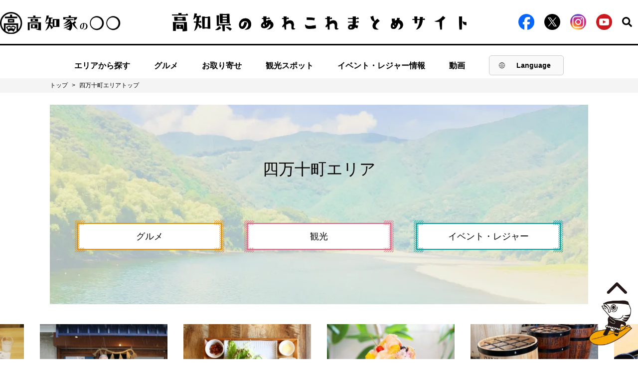

--- FILE ---
content_type: text/html; charset=UTF-8
request_url: https://kochike.jp/%E8%A5%BF%E9%83%A8/%E5%9B%9B%E4%B8%87%E5%8D%81%E7%94%BA/
body_size: 17854
content:
<!DOCTYPE html><html dir="ltr" lang="ja" prefix="og: https://ogp.me/ns#"><head>  <script>(function(w, d, s, l, i) {
        w[l] = w[l] || [];
        w[l].push({
            'gtm.start': new Date().getTime(),
            event: 'gtm.js'
        });
        var f = d.getElementsByTagName(s)[0],
            j = d.createElement(s),
            dl = l != 'dataLayer' ? '&l=' + l : '';
        j.async = true;
        j.src =
            'https://www.googletagmanager.com/gtm.js?id=' + i + dl;
        f.parentNode.insertBefore(j, f);
    })(window, document, 'script', 'dataLayer', 'GTM-W482P3Q');</script>    <script type="text/javascript">(function(c, l, a, r, i, t, y) {
        c[a] = c[a] || function() {
            (c[a].q = c[a].q || []).push(arguments)
        };
        t = l.createElement(r);
        t.async = 1;
        t.src = "https://www.clarity.ms/tag/" + i;
        y = l.getElementsByTagName(r)[0];
        y.parentNode.insertBefore(t, y);
    })(window, document, "clarity", "script", "i17ezkov32");</script> <meta charset="UTF-8"><meta name="viewport" content="width=device-width"><meta http-equiv="X-UA-Compatible" content="IE=Edge" /><link rel="shortcut icon" href="https://kochike.jp/wp-content/themes/kouchike2/images/favicon.ico">  <script src="https://ajax.googleapis.com/ajax/libs/jquery/3.1.0/jquery.min.js"></script> <script src="https://kochike.jp/wp-content/themes/kouchike2/js/ofi.js"></script> <script src="https://kochike.jp/wp-content/themes/kouchike2/js/jquery.magnific-popup.min.js"></script> <script src="https://kochike.jp/wp-content/themes/kouchike2/js/slick.min.js"></script> <script src="https://kochike.jp/wp-content/themes/kouchike2/js/common.js"></script> <script src="https://kochike.jp/wp-content/themes/kouchike2/js/jquery.rwdImageMaps.min.js"></script> <script>$(document).ready(function() {
        objectFitImages('img.img-cover');
    });</script> <script type="application/ld+json">{
        "@context": "https://schema.org",
        "@type": "WebSite",
        "name": "【高知家】高知県のあれこれまとめサイト",
        "alternateName": ["高知県のあれこれまとめサイト"],
        "url": "https://kochike.jp/",
        "inLanguage": "ja"
    }</script> <style>img:is([sizes="auto" i], [sizes^="auto," i]) { contain-intrinsic-size: 3000px 1500px }</style><link rel="alternate" hreflang="ja" href="https://kochike.jp/%e8%a5%bf%e9%83%a8/%e5%9b%9b%e4%b8%87%e5%8d%81%e7%94%ba/" /><link rel="alternate" hreflang="x-default" href="https://kochike.jp/%e8%a5%bf%e9%83%a8/%e5%9b%9b%e4%b8%87%e5%8d%81%e7%94%ba/" /><link media="all" href="https://kochike.jp/wp-content/cache/autoptimize/css/autoptimize_1e75450c0b63e95ed03fd9bba9e5ab24.css" rel="stylesheet"><title>四万十町 | 【高知県公式】高知県のあれこれまとめサイト「高知家の◯◯」</title><meta name="robots" content="max-image-preview:large" /><link rel="canonical" href="https://kochike.jp/%E8%A5%BF%E9%83%A8/%E5%9B%9B%E4%B8%87%E5%8D%81%E7%94%BA/" /><link rel="next" href="https://kochike.jp/%E8%A5%BF%E9%83%A8/%E5%9B%9B%E4%B8%87%E5%8D%81%E7%94%BA/page/2/" /><meta name="generator" content="All in One SEO (AIOSEO) 4.5.8" /> <script type="application/ld+json" class="aioseo-schema">{"@context":"https:\/\/schema.org","@graph":[{"@type":"BreadcrumbList","@id":"https:\/\/kochike.jp\/%E8%A5%BF%E9%83%A8\/%E5%9B%9B%E4%B8%87%E5%8D%81%E7%94%BA\/#breadcrumblist","itemListElement":[{"@type":"ListItem","@id":"https:\/\/kochike.jp\/#listItem","position":1,"name":"\u5bb6","item":"https:\/\/kochike.jp\/","nextItem":"https:\/\/kochike.jp\/%e8%a5%bf%e9%83%a8\/#listItem"},{"@type":"ListItem","@id":"https:\/\/kochike.jp\/%e8%a5%bf%e9%83%a8\/#listItem","position":2,"name":"\u897f\u90e8","item":"https:\/\/kochike.jp\/%e8%a5%bf%e9%83%a8\/","nextItem":"https:\/\/kochike.jp\/%e8%a5%bf%e9%83%a8\/%e5%9b%9b%e4%b8%87%e5%8d%81%e7%94%ba\/#listItem","previousItem":"https:\/\/kochike.jp\/#listItem"},{"@type":"ListItem","@id":"https:\/\/kochike.jp\/%e8%a5%bf%e9%83%a8\/%e5%9b%9b%e4%b8%87%e5%8d%81%e7%94%ba\/#listItem","position":3,"name":"\u56db\u4e07\u5341\u753a","previousItem":"https:\/\/kochike.jp\/%e8%a5%bf%e9%83%a8\/#listItem"}]},{"@type":"CollectionPage","@id":"https:\/\/kochike.jp\/%E8%A5%BF%E9%83%A8\/%E5%9B%9B%E4%B8%87%E5%8D%81%E7%94%BA\/#collectionpage","url":"https:\/\/kochike.jp\/%E8%A5%BF%E9%83%A8\/%E5%9B%9B%E4%B8%87%E5%8D%81%E7%94%BA\/","name":"\u56db\u4e07\u5341\u753a | \u3010\u9ad8\u77e5\u770c\u516c\u5f0f\u3011\u9ad8\u77e5\u770c\u306e\u3042\u308c\u3053\u308c\u307e\u3068\u3081\u30b5\u30a4\u30c8\u300c\u9ad8\u77e5\u5bb6\u306e\u25ef\u25ef\u300d","inLanguage":"ja","isPartOf":{"@id":"https:\/\/kochike.jp\/#website"},"breadcrumb":{"@id":"https:\/\/kochike.jp\/%E8%A5%BF%E9%83%A8\/%E5%9B%9B%E4%B8%87%E5%8D%81%E7%94%BA\/#breadcrumblist"}},{"@type":"Organization","@id":"https:\/\/kochike.jp\/#organization","name":"\u3010\u9ad8\u77e5\u770c\u516c\u5f0f\u3011\u9ad8\u77e5\u770c\u306e\u3042\u308c\u3053\u308c\u307e\u3068\u3081\u30b5\u30a4\u30c8\u300c\u9ad8\u77e5\u5bb6\u306e\u25ef\u25ef\u300d","url":"https:\/\/kochike.jp\/"},{"@type":"WebSite","@id":"https:\/\/kochike.jp\/#website","url":"https:\/\/kochike.jp\/","name":"\u3010\u9ad8\u77e5\u770c\u516c\u5f0f\u3011\u9ad8\u77e5\u770c\u306e\u3042\u308c\u3053\u308c\u307e\u3068\u3081\u30b5\u30a4\u30c8\u300c\u9ad8\u77e5\u5bb6\u306e\u25ef\u25ef\u300d","description":"\u3010\u9ad8\u77e5\u770c\u516c\u5f0f\u3011\u9ad8\u77e5\u5bb6\u306e\u3007\u3007\u306f\u3001\u9ad8\u77e5\u770c\u306e\u30b0\u30eb\u30e1\u30fb\u89b3\u5149\u30fb\u30a4\u30d9\u30f3\u30c8\u30fb\u30ec\u30b8\u30e3\u30fc\u30fb\u79fb\u4f4f\u7b49\u306e\u3042\u308c\u3053\u308c\u60c5\u5831\u3092\u304a\u5c4a\u3051\u3059\u308b\u307e\u3068\u3081\u30b5\u30a4\u30c8\u3067\u3059\u3002","inLanguage":"ja","publisher":{"@id":"https:\/\/kochike.jp\/#organization"}}]}</script> <link rel="alternate" type="application/rss+xml" title="【高知県公式】高知県のあれこれまとめサイト「高知家の◯◯」 &raquo; フィード" href="https://kochike.jp/feed/" /><link rel="alternate" type="application/rss+xml" title="【高知県公式】高知県のあれこれまとめサイト「高知家の◯◯」 &raquo; コメントフィード" href="https://kochike.jp/comments/feed/" /><link rel="alternate" type="application/rss+xml" title="【高知県公式】高知県のあれこれまとめサイト「高知家の◯◯」 &raquo; 四万十町 エリア のフィード" href="https://kochike.jp/%e8%a5%bf%e9%83%a8/%e5%9b%9b%e4%b8%87%e5%8d%81%e7%94%ba/feed/" /><style id='classic-theme-styles-inline-css' type='text/css'>/*! This file is auto-generated */
.wp-block-button__link{color:#fff;background-color:#32373c;border-radius:9999px;box-shadow:none;text-decoration:none;padding:calc(.667em + 2px) calc(1.333em + 2px);font-size:1.125em}.wp-block-file__button{background:#32373c;color:#fff;text-decoration:none}</style><style id='global-styles-inline-css' type='text/css'>:root{--wp--preset--aspect-ratio--square: 1;--wp--preset--aspect-ratio--4-3: 4/3;--wp--preset--aspect-ratio--3-4: 3/4;--wp--preset--aspect-ratio--3-2: 3/2;--wp--preset--aspect-ratio--2-3: 2/3;--wp--preset--aspect-ratio--16-9: 16/9;--wp--preset--aspect-ratio--9-16: 9/16;--wp--preset--color--black: #000000;--wp--preset--color--cyan-bluish-gray: #abb8c3;--wp--preset--color--white: #ffffff;--wp--preset--color--pale-pink: #f78da7;--wp--preset--color--vivid-red: #cf2e2e;--wp--preset--color--luminous-vivid-orange: #ff6900;--wp--preset--color--luminous-vivid-amber: #fcb900;--wp--preset--color--light-green-cyan: #7bdcb5;--wp--preset--color--vivid-green-cyan: #00d084;--wp--preset--color--pale-cyan-blue: #8ed1fc;--wp--preset--color--vivid-cyan-blue: #0693e3;--wp--preset--color--vivid-purple: #9b51e0;--wp--preset--gradient--vivid-cyan-blue-to-vivid-purple: linear-gradient(135deg,rgba(6,147,227,1) 0%,rgb(155,81,224) 100%);--wp--preset--gradient--light-green-cyan-to-vivid-green-cyan: linear-gradient(135deg,rgb(122,220,180) 0%,rgb(0,208,130) 100%);--wp--preset--gradient--luminous-vivid-amber-to-luminous-vivid-orange: linear-gradient(135deg,rgba(252,185,0,1) 0%,rgba(255,105,0,1) 100%);--wp--preset--gradient--luminous-vivid-orange-to-vivid-red: linear-gradient(135deg,rgba(255,105,0,1) 0%,rgb(207,46,46) 100%);--wp--preset--gradient--very-light-gray-to-cyan-bluish-gray: linear-gradient(135deg,rgb(238,238,238) 0%,rgb(169,184,195) 100%);--wp--preset--gradient--cool-to-warm-spectrum: linear-gradient(135deg,rgb(74,234,220) 0%,rgb(151,120,209) 20%,rgb(207,42,186) 40%,rgb(238,44,130) 60%,rgb(251,105,98) 80%,rgb(254,248,76) 100%);--wp--preset--gradient--blush-light-purple: linear-gradient(135deg,rgb(255,206,236) 0%,rgb(152,150,240) 100%);--wp--preset--gradient--blush-bordeaux: linear-gradient(135deg,rgb(254,205,165) 0%,rgb(254,45,45) 50%,rgb(107,0,62) 100%);--wp--preset--gradient--luminous-dusk: linear-gradient(135deg,rgb(255,203,112) 0%,rgb(199,81,192) 50%,rgb(65,88,208) 100%);--wp--preset--gradient--pale-ocean: linear-gradient(135deg,rgb(255,245,203) 0%,rgb(182,227,212) 50%,rgb(51,167,181) 100%);--wp--preset--gradient--electric-grass: linear-gradient(135deg,rgb(202,248,128) 0%,rgb(113,206,126) 100%);--wp--preset--gradient--midnight: linear-gradient(135deg,rgb(2,3,129) 0%,rgb(40,116,252) 100%);--wp--preset--font-size--small: 13px;--wp--preset--font-size--medium: 20px;--wp--preset--font-size--large: 36px;--wp--preset--font-size--x-large: 42px;--wp--preset--spacing--20: 0.44rem;--wp--preset--spacing--30: 0.67rem;--wp--preset--spacing--40: 1rem;--wp--preset--spacing--50: 1.5rem;--wp--preset--spacing--60: 2.25rem;--wp--preset--spacing--70: 3.38rem;--wp--preset--spacing--80: 5.06rem;--wp--preset--shadow--natural: 6px 6px 9px rgba(0, 0, 0, 0.2);--wp--preset--shadow--deep: 12px 12px 50px rgba(0, 0, 0, 0.4);--wp--preset--shadow--sharp: 6px 6px 0px rgba(0, 0, 0, 0.2);--wp--preset--shadow--outlined: 6px 6px 0px -3px rgba(255, 255, 255, 1), 6px 6px rgba(0, 0, 0, 1);--wp--preset--shadow--crisp: 6px 6px 0px rgba(0, 0, 0, 1);}:where(.is-layout-flex){gap: 0.5em;}:where(.is-layout-grid){gap: 0.5em;}body .is-layout-flex{display: flex;}.is-layout-flex{flex-wrap: wrap;align-items: center;}.is-layout-flex > :is(*, div){margin: 0;}body .is-layout-grid{display: grid;}.is-layout-grid > :is(*, div){margin: 0;}:where(.wp-block-columns.is-layout-flex){gap: 2em;}:where(.wp-block-columns.is-layout-grid){gap: 2em;}:where(.wp-block-post-template.is-layout-flex){gap: 1.25em;}:where(.wp-block-post-template.is-layout-grid){gap: 1.25em;}.has-black-color{color: var(--wp--preset--color--black) !important;}.has-cyan-bluish-gray-color{color: var(--wp--preset--color--cyan-bluish-gray) !important;}.has-white-color{color: var(--wp--preset--color--white) !important;}.has-pale-pink-color{color: var(--wp--preset--color--pale-pink) !important;}.has-vivid-red-color{color: var(--wp--preset--color--vivid-red) !important;}.has-luminous-vivid-orange-color{color: var(--wp--preset--color--luminous-vivid-orange) !important;}.has-luminous-vivid-amber-color{color: var(--wp--preset--color--luminous-vivid-amber) !important;}.has-light-green-cyan-color{color: var(--wp--preset--color--light-green-cyan) !important;}.has-vivid-green-cyan-color{color: var(--wp--preset--color--vivid-green-cyan) !important;}.has-pale-cyan-blue-color{color: var(--wp--preset--color--pale-cyan-blue) !important;}.has-vivid-cyan-blue-color{color: var(--wp--preset--color--vivid-cyan-blue) !important;}.has-vivid-purple-color{color: var(--wp--preset--color--vivid-purple) !important;}.has-black-background-color{background-color: var(--wp--preset--color--black) !important;}.has-cyan-bluish-gray-background-color{background-color: var(--wp--preset--color--cyan-bluish-gray) !important;}.has-white-background-color{background-color: var(--wp--preset--color--white) !important;}.has-pale-pink-background-color{background-color: var(--wp--preset--color--pale-pink) !important;}.has-vivid-red-background-color{background-color: var(--wp--preset--color--vivid-red) !important;}.has-luminous-vivid-orange-background-color{background-color: var(--wp--preset--color--luminous-vivid-orange) !important;}.has-luminous-vivid-amber-background-color{background-color: var(--wp--preset--color--luminous-vivid-amber) !important;}.has-light-green-cyan-background-color{background-color: var(--wp--preset--color--light-green-cyan) !important;}.has-vivid-green-cyan-background-color{background-color: var(--wp--preset--color--vivid-green-cyan) !important;}.has-pale-cyan-blue-background-color{background-color: var(--wp--preset--color--pale-cyan-blue) !important;}.has-vivid-cyan-blue-background-color{background-color: var(--wp--preset--color--vivid-cyan-blue) !important;}.has-vivid-purple-background-color{background-color: var(--wp--preset--color--vivid-purple) !important;}.has-black-border-color{border-color: var(--wp--preset--color--black) !important;}.has-cyan-bluish-gray-border-color{border-color: var(--wp--preset--color--cyan-bluish-gray) !important;}.has-white-border-color{border-color: var(--wp--preset--color--white) !important;}.has-pale-pink-border-color{border-color: var(--wp--preset--color--pale-pink) !important;}.has-vivid-red-border-color{border-color: var(--wp--preset--color--vivid-red) !important;}.has-luminous-vivid-orange-border-color{border-color: var(--wp--preset--color--luminous-vivid-orange) !important;}.has-luminous-vivid-amber-border-color{border-color: var(--wp--preset--color--luminous-vivid-amber) !important;}.has-light-green-cyan-border-color{border-color: var(--wp--preset--color--light-green-cyan) !important;}.has-vivid-green-cyan-border-color{border-color: var(--wp--preset--color--vivid-green-cyan) !important;}.has-pale-cyan-blue-border-color{border-color: var(--wp--preset--color--pale-cyan-blue) !important;}.has-vivid-cyan-blue-border-color{border-color: var(--wp--preset--color--vivid-cyan-blue) !important;}.has-vivid-purple-border-color{border-color: var(--wp--preset--color--vivid-purple) !important;}.has-vivid-cyan-blue-to-vivid-purple-gradient-background{background: var(--wp--preset--gradient--vivid-cyan-blue-to-vivid-purple) !important;}.has-light-green-cyan-to-vivid-green-cyan-gradient-background{background: var(--wp--preset--gradient--light-green-cyan-to-vivid-green-cyan) !important;}.has-luminous-vivid-amber-to-luminous-vivid-orange-gradient-background{background: var(--wp--preset--gradient--luminous-vivid-amber-to-luminous-vivid-orange) !important;}.has-luminous-vivid-orange-to-vivid-red-gradient-background{background: var(--wp--preset--gradient--luminous-vivid-orange-to-vivid-red) !important;}.has-very-light-gray-to-cyan-bluish-gray-gradient-background{background: var(--wp--preset--gradient--very-light-gray-to-cyan-bluish-gray) !important;}.has-cool-to-warm-spectrum-gradient-background{background: var(--wp--preset--gradient--cool-to-warm-spectrum) !important;}.has-blush-light-purple-gradient-background{background: var(--wp--preset--gradient--blush-light-purple) !important;}.has-blush-bordeaux-gradient-background{background: var(--wp--preset--gradient--blush-bordeaux) !important;}.has-luminous-dusk-gradient-background{background: var(--wp--preset--gradient--luminous-dusk) !important;}.has-pale-ocean-gradient-background{background: var(--wp--preset--gradient--pale-ocean) !important;}.has-electric-grass-gradient-background{background: var(--wp--preset--gradient--electric-grass) !important;}.has-midnight-gradient-background{background: var(--wp--preset--gradient--midnight) !important;}.has-small-font-size{font-size: var(--wp--preset--font-size--small) !important;}.has-medium-font-size{font-size: var(--wp--preset--font-size--medium) !important;}.has-large-font-size{font-size: var(--wp--preset--font-size--large) !important;}.has-x-large-font-size{font-size: var(--wp--preset--font-size--x-large) !important;}
:where(.wp-block-post-template.is-layout-flex){gap: 1.25em;}:where(.wp-block-post-template.is-layout-grid){gap: 1.25em;}
:where(.wp-block-columns.is-layout-flex){gap: 2em;}:where(.wp-block-columns.is-layout-grid){gap: 2em;}
:root :where(.wp-block-pullquote){font-size: 1.5em;line-height: 1.6;}</style><style id='wpml-legacy-horizontal-list-0-inline-css' type='text/css'>.wpml-ls-statics-footer a, .wpml-ls-statics-footer .wpml-ls-sub-menu a, .wpml-ls-statics-footer .wpml-ls-sub-menu a:link, .wpml-ls-statics-footer li:not(.wpml-ls-current-language) .wpml-ls-link, .wpml-ls-statics-footer li:not(.wpml-ls-current-language) .wpml-ls-link:link {color:#444444;background-color:#ffffff;}.wpml-ls-statics-footer a, .wpml-ls-statics-footer .wpml-ls-sub-menu a:hover,.wpml-ls-statics-footer .wpml-ls-sub-menu a:focus, .wpml-ls-statics-footer .wpml-ls-sub-menu a:link:hover, .wpml-ls-statics-footer .wpml-ls-sub-menu a:link:focus {color:#000000;background-color:#eeeeee;}.wpml-ls-statics-footer .wpml-ls-current-language > a {color:#444444;background-color:#ffffff;}.wpml-ls-statics-footer .wpml-ls-current-language:hover>a, .wpml-ls-statics-footer .wpml-ls-current-language>a:focus {color:#000000;background-color:#eeeeee;}</style> <script type="text/javascript" id="wpml-cookie-js-extra">var wpml_cookies = {"wp-wpml_current_language":{"value":"ja","expires":1,"path":"\/"}};
var wpml_cookies = {"wp-wpml_current_language":{"value":"ja","expires":1,"path":"\/"}};</script> <script type="text/javascript" src="https://kochike.jp/wp-content/plugins/sitepress-multilingual-cms/res/js/cookies/language-cookie.js" id="wpml-cookie-js" defer="defer" data-wp-strategy="defer"></script> <script type="application/json" id="wpp-json">{"sampling_active":1,"sampling_rate":100,"ajax_url":"https:\/\/kochike.jp\/wp-json\/wordpress-popular-posts\/v1\/popular-posts","api_url":"https:\/\/kochike.jp\/wp-json\/wordpress-popular-posts","ID":0,"token":"8fdb9ffac6","lang":0,"debug":0}</script> <script type="text/javascript" src="https://kochike.jp/wp-content/plugins/wordpress-popular-posts/assets/js/wpp.min.js" id="wpp-js-js"></script> <link rel="https://api.w.org/" href="https://kochike.jp/wp-json/" /><link rel="alternate" title="JSON" type="application/json" href="https://kochike.jp/wp-json/wp/v2/column_area/3029" /><link rel="EditURI" type="application/rsd+xml" title="RSD" href="https://kochike.jp/xmlrpc.php?rsd" /><meta name="generator" content="WordPress 6.7.2" /><meta name="generator" content="WPML ver:4.6.13 stt:61,1,28;" /><style id="wpp-loading-animation-styles">@-webkit-keyframes bgslide{from{background-position-x:0}to{background-position-x:-200%}}@keyframes bgslide{from{background-position-x:0}to{background-position-x:-200%}}.wpp-widget-placeholder,.wpp-widget-block-placeholder,.wpp-shortcode-placeholder{margin:0 auto;width:60px;height:3px;background:#dd3737;background:linear-gradient(90deg,#dd3737 0%,#571313 10%,#dd3737 100%);background-size:200% auto;border-radius:3px;-webkit-animation:bgslide 1s infinite linear;animation:bgslide 1s infinite linear}</style> <script async src="https://www.googletagmanager.com/gtag/js?id=G-7B6C4G11J0"></script> <script>window.dataLayer = window.dataLayer || [];

function gtag() {
    dataLayer.push(arguments);
}
gtag('js', new Date());

gtag('config', 'G-7B6C4G11J0');</script> <link type="text/css" rel="stylesheet" href="https://fonts.googleapis.com/earlyaccess/hannari.css"><link type="text/css" rel="stylesheet" href="https://fonts.googleapis.com/earlyaccess/kokoro.css"><link type="text/css" rel="stylesheet" href="https://fonts.googleapis.com/css?family=Sawarabi+Mincho"><link type="text/css" rel="stylesheet" href="https://fonts.googleapis.com/earlyaccess/nikukyu.css"><link type="text/css" rel="stylesheet" href="https://fonts.googleapis.com/earlyaccess/nicomoji.css"><link type="text/css" rel="stylesheet" href="https://fonts.googleapis.com/css?family=Noto+Sans+JP"><style type="text/css">.recentcomments a{display:inline !important;padding:0 !important;margin:0 !important;}</style><link rel="icon" href="https://kochike.jp/wp-content/uploads/2020/02/cropped-page-logo-1-32x32.png" sizes="32x32" /><link rel="icon" href="https://kochike.jp/wp-content/uploads/2020/02/cropped-page-logo-1-192x192.png" sizes="192x192" /><link rel="apple-touch-icon" href="https://kochike.jp/wp-content/uploads/2020/02/cropped-page-logo-1-180x180.png" /><meta name="msapplication-TileImage" content="https://kochike.jp/wp-content/uploads/2020/02/cropped-page-logo-1-270x270.png" /></head><body> <noscript><iframe src="https://www.googletagmanager.com/ns.html?id=GTM-TJBTL342" height="0" width="0"
 style="display:none;visibility:hidden"></iframe></noscript><header><div class="header-main"><div class="header-content"><div class="header-left"><a href="/"><noscript><img
 src="https://kochike.jp/wp-content/themes/kouchike2/images/common/logo.png" alt="高知家の◯◯"
 class="pc-show"></noscript><img
 src='data:image/svg+xml,%3Csvg%20xmlns=%22http://www.w3.org/2000/svg%22%20viewBox=%220%200%20210%20140%22%3E%3C/svg%3E' data-src="https://kochike.jp/wp-content/themes/kouchike2/images/common/logo.png" alt="高知家の◯◯"
 class="lazyload pc-show"><noscript><img
 src="https://kochike.jp/wp-content/themes/kouchike2/images/common/header-pic-sp.png"
 alt="高知家の◯◯ 高知県のあれこれまとめサイト" class="sp-show"></noscript><img
 src='data:image/svg+xml,%3Csvg%20xmlns=%22http://www.w3.org/2000/svg%22%20viewBox=%220%200%20210%20140%22%3E%3C/svg%3E' data-src="https://kochike.jp/wp-content/themes/kouchike2/images/common/header-pic-sp.png"
 alt="高知家の◯◯ 高知県のあれこれまとめサイト" class="lazyload sp-show"></a></div><div class="header-center"><a href="/"><noscript><img
 src="https://kochike.jp/wp-content/themes/kouchike2/images/common/header-pic.png"
 alt="高知県のあれこれまとめサイト"></noscript><img class="lazyload"  src='data:image/svg+xml,%3Csvg%20xmlns=%22http://www.w3.org/2000/svg%22%20viewBox=%220%200%20210%20140%22%3E%3C/svg%3E' data-src="https://kochike.jp/wp-content/themes/kouchike2/images/common/header-pic.png"
 alt="高知県のあれこれまとめサイト"></a></div><div class="header-right"><ul><li><a href="https://www.facebook.com/kochikeallstars" target="_blank"><noscript><img
 src="https://kochike.jp/wp-content/themes/kouchike2/images/icon/icon-facebook.png"
 alt="facebook"></noscript><img class="lazyload"  src='data:image/svg+xml,%3Csvg%20xmlns=%22http://www.w3.org/2000/svg%22%20viewBox=%220%200%20210%20140%22%3E%3C/svg%3E' data-src="https://kochike.jp/wp-content/themes/kouchike2/images/icon/icon-facebook.png"
 alt="facebook"></a></li><li><a href="https://twitter.com/kochikeallstars" rel="nofollow" target="_blank"><noscript><img
 src="https://kochike.jp/wp-content/themes/kouchike2/images/icon/icon-x.png"
 alt="x"></noscript><img class="lazyload"  src='data:image/svg+xml,%3Csvg%20xmlns=%22http://www.w3.org/2000/svg%22%20viewBox=%220%200%20210%20140%22%3E%3C/svg%3E' data-src="https://kochike.jp/wp-content/themes/kouchike2/images/icon/icon-x.png"
 alt="x"></a></li><li><a href="https://www.instagram.com/kochike_official/" rel="nofollow" target="_blank"><noscript><img
 src="https://kochike.jp/wp-content/themes/kouchike2/images/icon/instagram.png"
 alt="instagram" class="instagram-icon"></noscript><img
 src='data:image/svg+xml,%3Csvg%20xmlns=%22http://www.w3.org/2000/svg%22%20viewBox=%220%200%20210%20140%22%3E%3C/svg%3E' data-src="https://kochike.jp/wp-content/themes/kouchike2/images/icon/instagram.png"
 alt="instagram" class="lazyload instagram-icon"></a></li><li><a target="_blank" href="https://www.youtube.com/@Kochike-official"><noscript><img
 src="https://kochike.jp/wp-content/themes/kouchike2/images/icon/icon-youtube.png"
 alt="youtube" /></noscript><img class="lazyload"  src='data:image/svg+xml,%3Csvg%20xmlns=%22http://www.w3.org/2000/svg%22%20viewBox=%220%200%20210%20140%22%3E%3C/svg%3E' data-src="https://kochike.jp/wp-content/themes/kouchike2/images/icon/icon-youtube.png"
 alt="youtube" /></a></li><li><p class="header-search"><noscript><img
 src="https://kochike.jp/wp-content/themes/kouchike2/images/icon/icon-search.svg"
 alt="search"></noscript><img class="lazyload"  src='data:image/svg+xml,%3Csvg%20xmlns=%22http://www.w3.org/2000/svg%22%20viewBox=%220%200%20210%20140%22%3E%3C/svg%3E' data-src="https://kochike.jp/wp-content/themes/kouchike2/images/icon/icon-search.svg"
 alt="search"></p></li></ul></div><div id="custom-dropdown-mobile"> <button id="dropdown-btn-mobile"> <noscript><img src="https://kochike.jp/wp-content/themes/kouchike2/images/common/lang-icon.png" alt="Globe"></noscript><img class="lazyload" src='data:image/svg+xml,%3Csvg%20xmlns=%22http://www.w3.org/2000/svg%22%20viewBox=%220%200%20210%20140%22%3E%3C/svg%3E' data-src="https://kochike.jp/wp-content/themes/kouchike2/images/common/lang-icon.png" alt="Globe"> <span id="selected-lang-mobile">Lang</span> </button><div id="dropdown-menu-mobile"><div class="dropdown-item-mobile" data-lang="ja" onclick="window.location.href='/';">日本語</div><div class="dropdown-item-mobile" data-lang="en" onclick="window.location.href='/en';">English</div><div class="dropdown-item-mobile" data-lang="en" onclick="window.location.href='/zh-hant';">繁體中文</div></div></div><div class="hamburger"> <span></span> <span></span> <span></span></div></div><div class="pc-show-search"><div class="header-searchArea"><form class="search" method="get" action="https://kochike.jp" role="search"><div> <input type="search" placeholder="例）高知 美食" value="" name="s"> <button type="submit" role="button"> <noscript><img src="https://kochike.jp/wp-content/themes/kouchike2/images/icon/icon-search.svg"></noscript><img class="lazyload" src='data:image/svg+xml,%3Csvg%20xmlns=%22http://www.w3.org/2000/svg%22%20viewBox=%220%200%20210%20140%22%3E%3C/svg%3E' data-src="https://kochike.jp/wp-content/themes/kouchike2/images/icon/icon-search.svg"> </button></div></form></div></div></div><nav class="header-nav"><ul><li> <a class="pc-show" href="https://kochike.jp/#map">エリアから探す</a><div class="sp-show"><p class="areaMap" id="spnavMap"> <noscript><img src="https://kochike.jp/wp-content/themes/kouchike2/images/common/spfront-map.png"
 alt="気になる高知" width="710" height="710" usemap="#spnav-map"></noscript><img class="lazyload" src='data:image/svg+xml,%3Csvg%20xmlns=%22http://www.w3.org/2000/svg%22%20viewBox=%220%200%20710%20710%22%3E%3C/svg%3E' data-src="https://kochike.jp/wp-content/themes/kouchike2/images/common/spfront-map.png"
 alt="気になる高知" width="710" height="710" usemap="#spnav-map"></p><map name="spnav-map"><area shape="poly"
 coords="268,369,426,473,350,482,308,551,176,624,183,667,145,681,127,639,86,643,60,611,6,623,5,579,63,556,64,528,90,500,93,437,122,426,136,442,205,409,196,358,234,345"
 href="https://kochike.jp/西部/" alt="西部エリア" /><area shape="poly"
 coords="269,369,426,473,498,473,536,496,580,445,661,443,671,389,515,283,366,279,359,283"
 href="https://kochike.jp/中部/" alt="中部エリア" /><area shape="poly"
 coords="661,443,580,445,536,496,574,578,599,656,704,541,677,494,688,458,688,459"
 href="https://kochike.jp/東部/" alt="東部エリア" /></map> <script>$('.hamburger').click(function() {
                            $('img[usemap]').rwdImageMaps();
                        });</script> </div><ul class="sub-nav sp-sub-nav"><li class="sp-show areaWestern"><a
 href="https://kochike.jp/西部/">西部（足摺・四万十）</a></li><li class="sp-show areaCentral"><a
 href="https://kochike.jp/中部/">中部（高知・須崎・南国）</a></li><li class="sp-show areaEastern"><a
 href="https://kochike.jp/東部/">東部（安芸・室戸）</a></li><li class="sp-show areaOutside"><a
 href="https://kochike.jp/関西/">県外（関西エリア）</a></li><li class="sp-show areaOutside"><a
 href="https://kochike.jp/関東/">県外（関東エリア）</a></li><li class="sp-show areaOutside"><a
 href="https://kochike.jp/その他/">県外（その他エリア）</a></li></ul></li><li> <a class="pc-show" href="https://kochike.jp/グルメ/">グルメ</a><ul class="sub-nav sp-sub-nav"><li class="sp-show list-others"><a
 href="https://kochike.jp/グルメ/">グルメ情報</a></li></ul></li><li> <a class="pc-show"
 href="https://kochike.jp/mailorder/">お取り寄せ</a><ul class="sub-nav sp-sub-nav"><li class="sp-show list-others"><a
 href="https://kochike.jp/mailorder/">高知のお取り寄せ</a></li></ul></li><li> <a class="pc-show" href="https://kochike.jp/観光/">観光スポット</a><ul class="sub-nav sp-sub-nav"><li class="sp-show list-others"><a
 href="https://kochike.jp/観光/">観光スポット情報</a></li></ul></li><li> <a class="pc-show" href="https://kochike.jp/イベント/"> イベント・レジャー情報 </a><ul class="sub-nav sp-sub-nav"><li class="sp-show list-others"> <a href="https://kochike.jp/イベント/"> イベント・レジャー情報 </a></li></ul></li><li> <a class="pc-show" href="https://kochike.jp/movie/">動画</a><ul class="sub-nav sp-sub-nav"><li class="sp-show list-others"><a
 href="https://kochike.jp/movie/">高知の動画</a></li></ul><div class="sdr-banner sp-show"> <a href="https://kochike.jp/column/106537/" target="_blank"> <noscript><img src="https://kochike.jp/wp-content/uploads/2025/01/320×140.png" alt=""></noscript><img class="lazyload" src='data:image/svg+xml,%3Csvg%20xmlns=%22http://www.w3.org/2000/svg%22%20viewBox=%220%200%20210%20140%22%3E%3C/svg%3E' data-src="https://kochike.jp/wp-content/uploads/2025/01/320×140.png" alt=""> </a> <a href="https://www.shikokubank.co.jp/room/index.html" target="_blank"> <noscript><img src="https://kochike.jp/wp-content/uploads/2024/04/kochi_shikokuginkoBnr-1.png" alt=""></noscript><img class="lazyload" src='data:image/svg+xml,%3Csvg%20xmlns=%22http://www.w3.org/2000/svg%22%20viewBox=%220%200%20210%20140%22%3E%3C/svg%3E' data-src="https://kochike.jp/wp-content/uploads/2024/04/kochi_shikokuginkoBnr-1.png" alt=""> </a></div></li><li><div id="custom-dropdown"> <button id="dropdown-btn"> <noscript><img src="https://kochike.jp/wp-content/themes/kouchike2/images/common/lang-icon.png" alt="Globe"></noscript><img class="lazyload" src='data:image/svg+xml,%3Csvg%20xmlns=%22http://www.w3.org/2000/svg%22%20viewBox=%220%200%20210%20140%22%3E%3C/svg%3E' data-src="https://kochike.jp/wp-content/themes/kouchike2/images/common/lang-icon.png" alt="Globe"> <span id="selected-lang">Language</span> </button><div id="dropdown-menu"><div class="dropdown-item" data-lang="ja" onclick="window.location.href='/';">日本語</div><div class="dropdown-item" data-lang="en" onclick="window.location.href='/en';">English</div><div class="dropdown-item" data-lang="en" onclick="window.location.href='/zh-hant';">繁體中文</div></div></div></li></ul><ul class="ham-sns"><li><a href="https://www.facebook.com/kochikeallstars" target="_blank"><noscript><img
 src="https://kochike.jp/wp-content/themes/kouchike2/images/icon/icon-facebook.png"
 alt="facebook"></noscript><img class="lazyload"  src='data:image/svg+xml,%3Csvg%20xmlns=%22http://www.w3.org/2000/svg%22%20viewBox=%220%200%20210%20140%22%3E%3C/svg%3E' data-src="https://kochike.jp/wp-content/themes/kouchike2/images/icon/icon-facebook.png"
 alt="facebook"></a></li><li><a href="https://twitter.com/kochikeallstars" rel="nofollow" target="_blank"><noscript><img
 src="https://kochike.jp/wp-content/themes/kouchike2/images/icon/icon-x.png" alt="x"></noscript><img class="lazyload"  src='data:image/svg+xml,%3Csvg%20xmlns=%22http://www.w3.org/2000/svg%22%20viewBox=%220%200%20210%20140%22%3E%3C/svg%3E' data-src="https://kochike.jp/wp-content/themes/kouchike2/images/icon/icon-x.png" alt="x"></a></li><li class="pc-show"><a href="https://www.instagram.com/kochike_official/" target="_blank"><noscript><img
 src="https://kochike.jp/wp-content/themes/kouchike2/images/icon/instagram.png"
 alt="instagram"></noscript><img class="lazyload"  src='data:image/svg+xml,%3Csvg%20xmlns=%22http://www.w3.org/2000/svg%22%20viewBox=%220%200%20210%20140%22%3E%3C/svg%3E' data-src="https://kochike.jp/wp-content/themes/kouchike2/images/icon/instagram.png"
 alt="instagram"></a></li><li class="sp-show"><a href="https://www.instagram.com/kochike_official/" rel="nofollow"
 target="_blank"><noscript><img src="https://kochike.jp/wp-content/themes/kouchike2/images/icon/instagram.png"
 alt="instagram" class="instagram-icon"></noscript><img src='data:image/svg+xml,%3Csvg%20xmlns=%22http://www.w3.org/2000/svg%22%20viewBox=%220%200%20210%20140%22%3E%3C/svg%3E' data-src="https://kochike.jp/wp-content/themes/kouchike2/images/icon/instagram.png"
 alt="instagram" class="lazyload instagram-icon"></a></li><li class="sp-show"><a target="_blank" href="https://www.youtube.com/@Kochike-official"><noscript><img
 src="https://kochike.jp/wp-content/themes/kouchike2/images/icon/icon-youtube.png"
 alt="youtube" /></noscript><img class="lazyload"  src='data:image/svg+xml,%3Csvg%20xmlns=%22http://www.w3.org/2000/svg%22%20viewBox=%220%200%20210%20140%22%3E%3C/svg%3E' data-src="https://kochike.jp/wp-content/themes/kouchike2/images/icon/icon-youtube.png"
 alt="youtube" /></a></li></ul><ul class="ham-sns pc-show"><li><a href="https://www.instagram.com/kochike_official/" rel="nofollow" target="_blank"><noscript><img
 src="https://kochike.jp/wp-content/themes/kouchike2/images/icon/instagram.png" alt="instagram"
 class="instagram-icon"></noscript><img
 src='data:image/svg+xml,%3Csvg%20xmlns=%22http://www.w3.org/2000/svg%22%20viewBox=%220%200%20210%20140%22%3E%3C/svg%3E' data-src="https://kochike.jp/wp-content/themes/kouchike2/images/icon/instagram.png" alt="instagram"
 class="lazyload instagram-icon"></a></li></ul></nav></header><div class="sp-show-search"><div class="header-searchArea"><form class="search" method="get" action="https://kochike.jp" role="search"><div> <input type="search" placeholder="例）高知 美食" value="" name="s"> <button type="submit" role="button"> <noscript><img src="https://kochike.jp/wp-content/themes/kouchike2/images/icon/icon-search.svg"></noscript><img class="lazyload" src='data:image/svg+xml,%3Csvg%20xmlns=%22http://www.w3.org/2000/svg%22%20viewBox=%220%200%20210%20140%22%3E%3C/svg%3E' data-src="https://kochike.jp/wp-content/themes/kouchike2/images/icon/icon-search.svg"> </button></div></form></div></div><main><section class="fall-contents"><div class="pan"><ul><li><a href="https://kochike.jp/">トップ</a></li><li>&gt;</li><li>四万十町エリアトップ</li></ul></div><div class="page-mv front-mv"><div class="tour-mv-wrap"><div class="mv-area img-cover"><h2 class="main-title"> 四万十町エリア</h2><p class="text"></p><ul class="category-area"><li> <a href="https://kochike.jp/四万十町/グルメ"
 class="btn-corner b-corner-orange"><span>グルメ</span></a></li><li> <a href="https://kochike.jp/四万十町/観光"
 class="btn-corner b-corner-pink"><span>観光</span></a></li><li> <a href="https://kochike.jp/四万十町/イベント"
 class="btn-corner b-corner-green"><span>イベント・レジャー</span></a></li></ul></div></div><div class="underlayer-slider"><div class="front-sliderItem"> <a href="https://kochike.jp/column/354654/"><div class="slider-img"> <noscript><img src="https://kochike.jp/wp-content/uploads/2025/09/Oiwai-Kitchen_03-768x511.jpg" class="img-cover" alt=""></noscript><img src='data:image/svg+xml,%3Csvg%20xmlns=%22http://www.w3.org/2000/svg%22%20viewBox=%220%200%20210%20140%22%3E%3C/svg%3E' data-src="https://kochike.jp/wp-content/uploads/2025/09/Oiwai-Kitchen_03-768x511.jpg" class="lazyload img-cover" alt=""></div><div class="slider-infor infor-orange"> <span class="slider-tag"> グルメ </span><p>【高知グルメ】地元民に愛されてきた食堂とカフェが融合したお店「Oiwai Kitchen」地元タウン誌おススメ情報</p></div> </a></div><div class="front-sliderItem"> <a href="https://kochike.jp/column/346987/"><div class="slider-img"> <noscript><img src="https://kochike.jp/wp-content/uploads/2025/08/ice_thumb-768x579.jpg" class="img-cover" alt=""></noscript><img src='data:image/svg+xml,%3Csvg%20xmlns=%22http://www.w3.org/2000/svg%22%20viewBox=%220%200%20210%20140%22%3E%3C/svg%3E' data-src="https://kochike.jp/wp-content/uploads/2025/08/ice_thumb-768x579.jpg" class="lazyload img-cover" alt=""></div><div class="slider-infor infor-orange"> <span class="slider-tag"> グルメ </span><p>高知の夏スイーツかき氷7選！フルーツたっぷりかき氷から抹茶に文旦にウイスキーまで涼を運ぶひんやりスイーツ</p></div> </a></div><div class="front-sliderItem"> <a href="https://kochike.jp/column/345414/"><div class="slider-img"> <noscript><img src="https://kochike.jp/wp-content/uploads/2025/07/image1top-768x576.jpeg" class="img-cover" alt=""></noscript><img src='data:image/svg+xml,%3Csvg%20xmlns=%22http://www.w3.org/2000/svg%22%20viewBox=%220%200%20210%20140%22%3E%3C/svg%3E' data-src="https://kochike.jp/wp-content/uploads/2025/07/image1top-768x576.jpeg" class="lazyload img-cover" alt=""></div><div class="slider-infor infor-"> <span class="slider-tag"> 起業・事業承継, 高知へ移住 </span><p>【高知家の後継者募集】店舗ディスプレイ「飾り樽」の特殊部材の木材加工・製造を引き継ぐ高知県四万十町「共栄木材有限会社」</p></div> </a></div><div class="front-sliderItem"> <a href="https://kochike.jp/column/341041/"><div class="slider-img"> <noscript><img src="https://kochike.jp/wp-content/uploads/2025/06/agurikubokawa_2-768x512.jpg" class="img-cover" alt=""></noscript><img src='data:image/svg+xml,%3Csvg%20xmlns=%22http://www.w3.org/2000/svg%22%20viewBox=%220%200%20210%20140%22%3E%3C/svg%3E' data-src="https://kochike.jp/wp-content/uploads/2025/06/agurikubokawa_2-768x512.jpg" class="lazyload img-cover" alt=""></div><div class="slider-infor infor-blue"> <span class="slider-tag"> グルメ, 観光 </span><p>【高知グルメ】地域の自慢！四万十ポークを使った新たな地元グルメが誕生「レストラン風人」地元タウン誌おススメ情報</p></div> </a></div><div class="front-sliderItem"> <a href="https://kochike.jp/column/339785/"><div class="slider-img"> <noscript><img src="https://kochike.jp/wp-content/uploads/2025/06/kochike_0601_kiteretu0-768x576.jpg" class="img-cover" alt=""></noscript><img src='data:image/svg+xml,%3Csvg%20xmlns=%22http://www.w3.org/2000/svg%22%20viewBox=%220%200%20210%20140%22%3E%3C/svg%3E' data-src="https://kochike.jp/wp-content/uploads/2025/06/kochike_0601_kiteretu0-768x576.jpg" class="lazyload img-cover" alt=""></div><div class="slider-infor infor-purple"> <span class="slider-tag"> エンターテイメント, グルメ, 観光 </span><p>テレビ高知タイアップ企画【キテレツが咲く】呪いと笑いが大交錯！パンダおばさん？ま～ちん？デスラーメン？お笑い芸人・華山が高知のキテレツネタを大調査</p></div> </a></div><div class="front-sliderItem"> <a href="https://kochike.jp/column/335730/"><div class="slider-img"> <noscript><img src="https://kochike.jp/wp-content/uploads/2025/05/494573201_1757420938489225_6634275038411076687_n-768x576.jpg" class="img-cover" alt=""></noscript><img src='data:image/svg+xml,%3Csvg%20xmlns=%22http://www.w3.org/2000/svg%22%20viewBox=%220%200%20210%20140%22%3E%3C/svg%3E' data-src="https://kochike.jp/wp-content/uploads/2025/05/494573201_1757420938489225_6634275038411076687_n-768x576.jpg" class="lazyload img-cover" alt=""></div><div class="slider-infor infor-orange"> <span class="slider-tag"> グルメ </span><p>＜前編＞【キテレツが咲く】人気お笑い芸人FUJIWARAが四万十町窪川駅周辺を「ろいろい」して探索！</p></div> </a></div><div class="front-sliderItem"> <a href="https://kochike.jp/column/110862/"><div class="slider-img"> <noscript><img src="https://kochike.jp/wp-content/uploads/2025/03/kochike_kanko4-768x579.jpg" class="img-cover" alt=""></noscript><img src='data:image/svg+xml,%3Csvg%20xmlns=%22http://www.w3.org/2000/svg%22%20viewBox=%220%200%20210%20140%22%3E%3C/svg%3E' data-src="https://kochike.jp/wp-content/uploads/2025/03/kochike_kanko4-768x579.jpg" class="lazyload img-cover" alt=""></div><div class="slider-infor infor-blue"> <span class="slider-tag"> 観光, グルメ </span><p>【高知観光完全ガイド】高知のおすすめスポット＆絶品グルメ、宿泊にお土産情報まで徹底紹介！</p></div> </a></div><div class="front-sliderItem"> <a href="https://kochike.jp/column/315896/"><div class="slider-img"> <noscript><img src="https://kochike.jp/wp-content/uploads/2024/12/S__26042370-768x576.jpg" class="img-cover" alt=""></noscript><img src='data:image/svg+xml,%3Csvg%20xmlns=%22http://www.w3.org/2000/svg%22%20viewBox=%220%200%20210%20140%22%3E%3C/svg%3E' data-src="https://kochike.jp/wp-content/uploads/2024/12/S__26042370-768x576.jpg" class="lazyload img-cover" alt=""></div><div class="slider-infor infor-orange"> <span class="slider-tag"> グルメ </span><p>【高知グルメPro】高知県西部エリアのおススメグルメ8選 食いしんぼおじさんマッキー牧元の高知満腹日記セレクション</p></div> </a></div><div class="front-sliderItem"> <a href="https://kochike.jp/column/312313/"><div class="slider-img"> <noscript><img src="https://kochike.jp/wp-content/uploads/2024/11/tanonoya3-768x512.jpg" class="img-cover" alt=""></noscript><img src='data:image/svg+xml,%3Csvg%20xmlns=%22http://www.w3.org/2000/svg%22%20viewBox=%220%200%20210%20140%22%3E%3C/svg%3E' data-src="https://kochike.jp/wp-content/uploads/2024/11/tanonoya3-768x512.jpg" class="lazyload img-cover" alt=""></div><div class="slider-infor infor-orange"> <span class="slider-tag"> グルメ </span><p>【高知グルメ】四万十町の恵と愛情をたっぷり盛り込んだランチメニュー「cafeたのの家」ほっとこうちオススメ情報</p></div> </a></div><div class="front-sliderItem"> <a href="https://kochike.jp/column/312289/"><div class="slider-img"> <noscript><img src="https://kochike.jp/wp-content/uploads/2024/11/kimamanicoffee3-768x512.jpg" class="img-cover" alt=""></noscript><img src='data:image/svg+xml,%3Csvg%20xmlns=%22http://www.w3.org/2000/svg%22%20viewBox=%220%200%20210%20140%22%3E%3C/svg%3E' data-src="https://kochike.jp/wp-content/uploads/2024/11/kimamanicoffee3-768x512.jpg" class="lazyload img-cover" alt=""></div><div class="slider-infor infor-orange"> <span class="slider-tag"> グルメ </span><p>【高知グルメ】「珈琲の魅力を伝えたい」薬剤師でもある店主の想いが詰まった「気ままに珈琲」ほっとこうちオススメ情報</p></div> </a></div><div class="front-sliderItem"> <a href="https://kochike.jp/column/270743/"><div class="slider-img"> <noscript><img src="https://kochike.jp/wp-content/uploads/2024/10/1-1-1024x769-1-768x577.webp" class="img-cover" alt=""></noscript><img src='data:image/svg+xml,%3Csvg%20xmlns=%22http://www.w3.org/2000/svg%22%20viewBox=%220%200%20210%20140%22%3E%3C/svg%3E' data-src="https://kochike.jp/wp-content/uploads/2024/10/1-1-1024x769-1-768x577.webp" class="lazyload img-cover" alt=""></div><div class="slider-infor infor-"> <span class="slider-tag"> グルメ, 高知へ移住 </span><p>【高知グルメPro】福建省出身のご主人が創り出す本格的でありながらも地元食材を活かした料理「創作中華と和食の桜華」食いしんぼフードジャーナリスト・マッキー牧元の高知満腹日記</p></div> </a></div><div class="front-sliderItem"> <a href="https://kochike.jp/column/268149/"><div class="slider-img"> <noscript><img src="https://kochike.jp/wp-content/uploads/2024/09/1-2-768x576.jpg" class="img-cover" alt=""></noscript><img src='data:image/svg+xml,%3Csvg%20xmlns=%22http://www.w3.org/2000/svg%22%20viewBox=%220%200%20210%20140%22%3E%3C/svg%3E' data-src="https://kochike.jp/wp-content/uploads/2024/09/1-2-768x576.jpg" class="lazyload img-cover" alt=""></div><div class="slider-infor infor-orange"> <span class="slider-tag"> グルメ </span><p>【高知グルメPro】四万十町で初めて出会った加圧鍋で茹でるうどん「KOBACO（こばこ）」フードジャーナリスト・マッキー牧元の高知満腹日記</p></div> </a></div><div class="front-sliderItem"> <a href="https://kochike.jp/column/251708/"><div class="slider-img"> <noscript><img src="https://kochike.jp/wp-content/uploads/2024/03/423735869_1064479944657686_2853236055973852406_n-768x575.jpg" class="img-cover" alt=""></noscript><img src='data:image/svg+xml,%3Csvg%20xmlns=%22http://www.w3.org/2000/svg%22%20viewBox=%220%200%20210%20140%22%3E%3C/svg%3E' data-src="https://kochike.jp/wp-content/uploads/2024/03/423735869_1064479944657686_2853236055973852406_n-768x575.jpg" class="lazyload img-cover" alt=""></div><div class="slider-infor infor-"> <span class="slider-tag"> エンターテイメント, 高知へ移住 </span><p>【VRで内覧できる！高知家の空き家物件紹介】 大型家具・家電＆Wi-Fi付き・水道光熱費込の月額賃料！四万十川を望む一軒家で始めるシェアハウス生活</p></div> </a></div><div class="front-sliderItem"> <a href="https://kochike.jp/column/182817/"><div class="slider-img"> <noscript><img src="https://kochike.jp/wp-content/uploads/2024/03/kochike_cafe_thumb-768x644.jpg" class="img-cover" alt=""></noscript><img src='data:image/svg+xml,%3Csvg%20xmlns=%22http://www.w3.org/2000/svg%22%20viewBox=%220%200%20210%20140%22%3E%3C/svg%3E' data-src="https://kochike.jp/wp-content/uploads/2024/03/kochike_cafe_thumb-768x644.jpg" class="lazyload img-cover" alt=""></div><div class="slider-infor infor-orange"> <span class="slider-tag"> グルメ </span><p>おしゃれでゆっくりできる高知のカフェは？ランチでもおすすめなカフェを一挙紹介！</p></div> </a></div><div class="front-sliderItem"> <a href="https://kochike.jp/column/247123/"><div class="slider-img"> <noscript><img src="https://kochike.jp/wp-content/uploads/2024/02/らーめん柳葉-05-768x512.jpg" class="img-cover" alt=""></noscript><img src='data:image/svg+xml,%3Csvg%20xmlns=%22http://www.w3.org/2000/svg%22%20viewBox=%220%200%20210%20140%22%3E%3C/svg%3E' data-src="https://kochike.jp/wp-content/uploads/2024/02/らーめん柳葉-05-768x512.jpg" class="lazyload img-cover" alt=""></div><div class="slider-infor infor-orange"> <span class="slider-tag"> グルメ </span><p>【高知グルメ】こだわり鶏白湯スープに特注麺！最高峰の一杯を目指す「らーめん柳葉」ほっとこうちオススメ情報</p></div> </a></div><div class="front-sliderItem"> <a href="https://kochike.jp/column/241454/"><div class="slider-img"> <noscript><img src="https://kochike.jp/wp-content/uploads/2023/11/S__24698901-768x577.jpg" class="img-cover" alt=""></noscript><img src='data:image/svg+xml,%3Csvg%20xmlns=%22http://www.w3.org/2000/svg%22%20viewBox=%220%200%20210%20140%22%3E%3C/svg%3E' data-src="https://kochike.jp/wp-content/uploads/2023/11/S__24698901-768x577.jpg" class="lazyload img-cover" alt=""></div><div class="slider-infor infor-blue"> <span class="slider-tag"> グルメ, 観光 </span><p>【高知グルメ】四万十食材がいただける弁当屋兼居酒屋！その名も「自由奔放」と革新的ポップアート「岩本寺」ほっとこうちオススメ情報</p></div> </a></div><div class="front-sliderItem"> <a href="https://kochike.jp/column/239011/"><div class="slider-img"> <noscript><img src="https://kochike.jp/wp-content/uploads/2017/03/DSC_0638.jpg" class="img-cover" alt=""></noscript><img src='data:image/svg+xml,%3Csvg%20xmlns=%22http://www.w3.org/2000/svg%22%20viewBox=%220%200%20210%20140%22%3E%3C/svg%3E' data-src="https://kochike.jp/wp-content/uploads/2017/03/DSC_0638.jpg" class="lazyload img-cover" alt=""></div><div class="slider-infor infor-orange"> <span class="slider-tag"> グルメ </span><p>Back To 高知家の◯◯！栗焼酎「ダバダ火振」の秘密 生まれた理由はかなり意外！</p></div> </a></div><div class="front-sliderItem"> <a href="https://kochike.jp/column/236470/"><div class="slider-img"> <noscript><img src="https://kochike.jp/wp-content/uploads/2023/10/fumimoto-brewery_03-2-768x511.jpg" class="img-cover" alt=""></noscript><img src='data:image/svg+xml,%3Csvg%20xmlns=%22http://www.w3.org/2000/svg%22%20viewBox=%220%200%20210%20140%22%3E%3C/svg%3E' data-src="https://kochike.jp/wp-content/uploads/2023/10/fumimoto-brewery_03-2-768x511.jpg" class="lazyload img-cover" alt=""></div><div class="slider-infor infor-orange"> <span class="slider-tag"> グルメ </span><p>【高知グルメ】120周年を機にリニューアル！酒蔵＆ペアリングバー「fumimoto brewery」ほっとこうちオススメ情報</p></div> </a></div><div class="front-sliderItem"> <a href="https://kochike.jp/column/231991/"><div class="slider-img"> <noscript><img src="https://kochike.jp/wp-content/uploads/2023/09/R0008512-768x512.jpg" class="img-cover" alt=""></noscript><img src='data:image/svg+xml,%3Csvg%20xmlns=%22http://www.w3.org/2000/svg%22%20viewBox=%220%200%20210%20140%22%3E%3C/svg%3E' data-src="https://kochike.jp/wp-content/uploads/2023/09/R0008512-768x512.jpg" class="lazyload img-cover" alt=""></div><div class="slider-infor infor-orange"> <span class="slider-tag"> グルメ </span><p>廃業危機を乗り越えて、生まれ変わった四万十町の酒蔵「fumimoto brewery」</p></div> </a></div></div></div></section><section class="main-wrap page-wrap"><section class="content-wrap area-top-wrap"><div class="post-area"><h2 class="title-underline underline-orange">四万十町エリアのグルメを堪能</h2><div class="postBox-wrap postBox-change"><div class="box-post post-orange postBox-twocont"> <a href="https://kochike.jp/column/354654/"><div class="post-img aspectImg"> <noscript><img src="https://kochike.jp/wp-content/uploads/2025/09/Oiwai-Kitchen_03-1024x682.jpg" class="img-cover" alt=""></noscript><img src='data:image/svg+xml,%3Csvg%20xmlns=%22http://www.w3.org/2000/svg%22%20viewBox=%220%200%20210%20140%22%3E%3C/svg%3E' data-src="https://kochike.jp/wp-content/uploads/2025/09/Oiwai-Kitchen_03-1024x682.jpg" class="lazyload img-cover" alt=""></div><div class="post-text downTitle"><p class="post-tag"> グルメ</p><p class="post-title">【高知グルメ】地元民に愛されてきた食堂とカフェが融合したお店「Oiwai Kitchen」地元タウン誌おススメ情報</p></div> </a></div><div class="box-post post-orange postBox-twocont"> <a href="https://kochike.jp/column/346987/"><div class="post-img aspectImg"> <noscript><img src="https://kochike.jp/wp-content/uploads/2025/08/ice_thumb.jpg" class="img-cover" alt=""></noscript><img src='data:image/svg+xml,%3Csvg%20xmlns=%22http://www.w3.org/2000/svg%22%20viewBox=%220%200%20210%20140%22%3E%3C/svg%3E' data-src="https://kochike.jp/wp-content/uploads/2025/08/ice_thumb.jpg" class="lazyload img-cover" alt=""></div><div class="post-text downTitle"><p class="post-tag"> グルメ</p><p class="post-title">高知の夏スイーツかき氷7選！フルーツたっぷりかき氷から抹茶に文旦にウイスキーまで涼を運ぶひんやりスイーツ</p></div> </a></div></div><div class="postBox-wrap"><div class="box-post post-orange"> <a href="https://kochike.jp/column/341041/"><div class="post-img aspectImg"> <noscript><img src="https://kochike.jp/wp-content/uploads/2025/06/agurikubokawa_2-768x512.jpg" class="img-cover" alt=""></noscript><img src='data:image/svg+xml,%3Csvg%20xmlns=%22http://www.w3.org/2000/svg%22%20viewBox=%220%200%20210%20140%22%3E%3C/svg%3E' data-src="https://kochike.jp/wp-content/uploads/2025/06/agurikubokawa_2-768x512.jpg" class="lazyload img-cover" alt=""></div><div class="post-text downTitle"><p class="post-tag"> グルメ</p><p class="post-title">【高知グルメ】地域の自慢！四万十ポークを使った新たな地元グルメが誕生「レストラン風人」地元タウン誌おススメ情報</p></div> </a></div><div class="box-post post-orange"> <a href="https://kochike.jp/column/339785/"><div class="post-img aspectImg"> <noscript><img src="https://kochike.jp/wp-content/uploads/2025/06/kochike_0601_kiteretu0-768x576.jpg" class="img-cover" alt=""></noscript><img src='data:image/svg+xml,%3Csvg%20xmlns=%22http://www.w3.org/2000/svg%22%20viewBox=%220%200%20210%20140%22%3E%3C/svg%3E' data-src="https://kochike.jp/wp-content/uploads/2025/06/kochike_0601_kiteretu0-768x576.jpg" class="lazyload img-cover" alt=""></div><div class="post-text downTitle"><p class="post-tag"> グルメ</p><p class="post-title">テレビ高知タイアップ企画【キテレツが咲く】呪いと笑いが大交錯！パンダおばさん？ま～ちん？デスラーメン？お笑い芸人・華山が高知のキテレツネタを大調査</p></div> </a></div><div class="box-post post-orange"> <a href="https://kochike.jp/column/335730/"><div class="post-img aspectImg"> <noscript><img src="https://kochike.jp/wp-content/uploads/2025/05/494573201_1757420938489225_6634275038411076687_n-768x576.jpg" class="img-cover" alt=""></noscript><img src='data:image/svg+xml,%3Csvg%20xmlns=%22http://www.w3.org/2000/svg%22%20viewBox=%220%200%20210%20140%22%3E%3C/svg%3E' data-src="https://kochike.jp/wp-content/uploads/2025/05/494573201_1757420938489225_6634275038411076687_n-768x576.jpg" class="lazyload img-cover" alt=""></div><div class="post-text downTitle"><p class="post-tag"> グルメ</p><p class="post-title">＜前編＞【キテレツが咲く】人気お笑い芸人FUJIWARAが四万十町窪川駅周辺を「ろいろい」して探索！</p></div> </a></div><div class="box-post post-orange"> <a href="https://kochike.jp/column/110862/"><div class="post-img aspectImg"> <noscript><img src="https://kochike.jp/wp-content/uploads/2025/03/kochike_kanko4-768x579.jpg" class="img-cover" alt=""></noscript><img src='data:image/svg+xml,%3Csvg%20xmlns=%22http://www.w3.org/2000/svg%22%20viewBox=%220%200%20210%20140%22%3E%3C/svg%3E' data-src="https://kochike.jp/wp-content/uploads/2025/03/kochike_kanko4-768x579.jpg" class="lazyload img-cover" alt=""></div><div class="post-text downTitle"><p class="post-tag"> グルメ</p><p class="post-title">【高知観光完全ガイド】高知のおすすめスポット＆絶品グルメ、宿泊にお土産情報まで徹底紹介！</p></div> </a></div><div class="box-post post-orange"> <a href="https://kochike.jp/column/315896/"><div class="post-img aspectImg"> <noscript><img src="https://kochike.jp/wp-content/uploads/2024/12/S__26042370-768x576.jpg" class="img-cover" alt=""></noscript><img src='data:image/svg+xml,%3Csvg%20xmlns=%22http://www.w3.org/2000/svg%22%20viewBox=%220%200%20210%20140%22%3E%3C/svg%3E' data-src="https://kochike.jp/wp-content/uploads/2024/12/S__26042370-768x576.jpg" class="lazyload img-cover" alt=""></div><div class="post-text downTitle"><p class="post-tag"> グルメ</p><p class="post-title">【高知グルメPro】高知県西部エリアのおススメグルメ8選 食いしんぼおじさんマッキー牧元の高知満腹日記セレクション</p></div> </a></div><div class="box-post post-orange"> <a href="https://kochike.jp/column/312313/"><div class="post-img aspectImg"> <noscript><img src="https://kochike.jp/wp-content/uploads/2024/11/tanonoya3-768x512.jpg" class="img-cover" alt=""></noscript><img src='data:image/svg+xml,%3Csvg%20xmlns=%22http://www.w3.org/2000/svg%22%20viewBox=%220%200%20210%20140%22%3E%3C/svg%3E' data-src="https://kochike.jp/wp-content/uploads/2024/11/tanonoya3-768x512.jpg" class="lazyload img-cover" alt=""></div><div class="post-text downTitle"><p class="post-tag"> グルメ</p><p class="post-title">【高知グルメ】四万十町の恵と愛情をたっぷり盛り込んだランチメニュー「cafeたのの家」ほっとこうちオススメ情報</p></div> </a></div></div><div class="keyword-list"><ul><li><a
 href="https://kochike.jp/四万十町/グルメ/フレンチ"> <noscript><img src="" alt=""></noscript><img class="lazyload" src='data:image/svg+xml,%3Csvg%20xmlns=%22http://www.w3.org/2000/svg%22%20viewBox=%220%200%20210%20140%22%3E%3C/svg%3E' data-src="" alt=""> フレンチ</a></li><li><a
 href="https://kochike.jp/四万十町/グルメ/お土産"> <noscript><img src="https://kochike.jp/wp-content/uploads/2020/02/000_2-768x576-1.png" alt=""></noscript><img class="lazyload" src='data:image/svg+xml,%3Csvg%20xmlns=%22http://www.w3.org/2000/svg%22%20viewBox=%220%200%20210%20140%22%3E%3C/svg%3E' data-src="https://kochike.jp/wp-content/uploads/2020/02/000_2-768x576-1.png" alt=""> お土産</a></li><li><a
 href="https://kochike.jp/四万十町/グルメ/日本酒"> <noscript><img src="https://kochike.jp/wp-content/uploads/2020/02/9bc384f1e7a3e3b74c50327dc32e5739-500x334-2.png" alt=""></noscript><img class="lazyload" src='data:image/svg+xml,%3Csvg%20xmlns=%22http://www.w3.org/2000/svg%22%20viewBox=%220%200%20210%20140%22%3E%3C/svg%3E' data-src="https://kochike.jp/wp-content/uploads/2020/02/9bc384f1e7a3e3b74c50327dc32e5739-500x334-2.png" alt=""> 日本酒</a></li><li><a
 href="https://kochike.jp/四万十町/グルメ/米"> 米</a></li><li><a
 href="https://kochike.jp/四万十町/グルメ/喫茶・カフェ・スイーツ"> <noscript><img src="https://kochike.jp/wp-content/uploads/2020/02/cafe-niyodoblue-03-768x513-1.png" alt=""></noscript><img class="lazyload" src='data:image/svg+xml,%3Csvg%20xmlns=%22http://www.w3.org/2000/svg%22%20viewBox=%220%200%20210%20140%22%3E%3C/svg%3E' data-src="https://kochike.jp/wp-content/uploads/2020/02/cafe-niyodoblue-03-768x513-1.png" alt=""> 喫茶・カフェ・スイーツ</a></li><li><a
 href="https://kochike.jp/四万十町/グルメ/ゆず"> <noscript><img src="https://kochike.jp/wp-content/uploads/2020/02/2265069648_82f97d2b5a_b.png" alt=""></noscript><img class="lazyload" src='data:image/svg+xml,%3Csvg%20xmlns=%22http://www.w3.org/2000/svg%22%20viewBox=%220%200%20210%20140%22%3E%3C/svg%3E' data-src="https://kochike.jp/wp-content/uploads/2020/02/2265069648_82f97d2b5a_b.png" alt=""> ゆず</a></li><li><a
 href="https://kochike.jp/四万十町/グルメ/うるめいわし"> <noscript><img src="https://kochike.jp/wp-content/uploads/2020/02/3c6fdd33ae110c82530c2ea83fe396b4-500x313-1.png" alt=""></noscript><img class="lazyload" src='data:image/svg+xml,%3Csvg%20xmlns=%22http://www.w3.org/2000/svg%22%20viewBox=%220%200%20210%20140%22%3E%3C/svg%3E' data-src="https://kochike.jp/wp-content/uploads/2020/02/3c6fdd33ae110c82530c2ea83fe396b4-500x313-1.png" alt=""> うるめいわし</a></li><li><a
 href="https://kochike.jp/四万十町/グルメ/酒"> <noscript><img src="https://kochike.jp/wp-content/uploads/2020/02/9bc384f1e7a3e3b74c50327dc32e5739-500x334-2.png" alt=""></noscript><img class="lazyload" src='data:image/svg+xml,%3Csvg%20xmlns=%22http://www.w3.org/2000/svg%22%20viewBox=%220%200%20210%20140%22%3E%3C/svg%3E' data-src="https://kochike.jp/wp-content/uploads/2020/02/9bc384f1e7a3e3b74c50327dc32e5739-500x334-2.png" alt=""> 酒</a></li></ul></div> <a href="https://kochike.jp/四万十町/グルメ"
 class="btn-gray gray-arrow">四万十町のグルメをもっと見る</a></div><div class="post-area"><h2 class="title-underline underline-pink">四万十町エリアで観光</h2><div class="postBox-wrap postBox-change"><div class="box-post post-blue postBox-twocont"> <a href=""><div class="post-img aspectImg"> <noscript><img src="https://kochike.jp/wp-content/uploads/2025/06/agurikubokawa_2-1024x682.jpg" class="img-cover" alt=""></noscript><img src='data:image/svg+xml,%3Csvg%20xmlns=%22http://www.w3.org/2000/svg%22%20viewBox=%220%200%20210%20140%22%3E%3C/svg%3E' data-src="https://kochike.jp/wp-content/uploads/2025/06/agurikubokawa_2-1024x682.jpg" class="lazyload img-cover" alt=""></div><div class="post-text downTitle"><p class="post-tag"> グルメ, 観光</p><p class="post-title">【高知グルメ】地域の自慢！四万十ポークを使った新たな地元グルメが誕生「レストラン風人」地元タウン誌おススメ情報</p></div> </a></div><div class="box-post post-purple postBox-twocont"> <a href=""><div class="post-img aspectImg"> <noscript><img src="https://kochike.jp/wp-content/uploads/2025/06/kochike_0601_kiteretu0.jpg" class="img-cover" alt=""></noscript><img src='data:image/svg+xml,%3Csvg%20xmlns=%22http://www.w3.org/2000/svg%22%20viewBox=%220%200%20210%20140%22%3E%3C/svg%3E' data-src="https://kochike.jp/wp-content/uploads/2025/06/kochike_0601_kiteretu0.jpg" class="lazyload img-cover" alt=""></div><div class="post-text downTitle"><p class="post-tag"> エンターテイメント, グルメ, 観光</p><p class="post-title">テレビ高知タイアップ企画【キテレツが咲く】呪いと笑いが大交錯！パンダおばさん？ま～ちん？デスラーメン？お笑い芸人・華山が高知のキテレツネタを大調査</p></div> </a></div></div><div class="postBox-wrap"><div class="box-post post-purple"> <a href=""><div class="post-img aspectImg"> <noscript><img src="https://kochike.jp/wp-content/uploads/2025/03/kochike_kanko4-768x579.jpg" class="img-cover" alt=""></noscript><img src='data:image/svg+xml,%3Csvg%20xmlns=%22http://www.w3.org/2000/svg%22%20viewBox=%220%200%20210%20140%22%3E%3C/svg%3E' data-src="https://kochike.jp/wp-content/uploads/2025/03/kochike_kanko4-768x579.jpg" class="lazyload img-cover" alt=""></div><div class="post-text downTitle"><p class="post-tag">観光</p><p class="post-title">【高知観光完全ガイド】高知のおすすめスポット＆絶品グルメ、宿泊にお土産情報まで徹底紹介！</p></div> </a></div><div class="box-post post-purple"> <a href=""><div class="post-img aspectImg"> <noscript><img src="https://kochike.jp/wp-content/uploads/2023/11/S__24698901-768x577.jpg" class="img-cover" alt=""></noscript><img src='data:image/svg+xml,%3Csvg%20xmlns=%22http://www.w3.org/2000/svg%22%20viewBox=%220%200%20210%20140%22%3E%3C/svg%3E' data-src="https://kochike.jp/wp-content/uploads/2023/11/S__24698901-768x577.jpg" class="lazyload img-cover" alt=""></div><div class="post-text downTitle"><p class="post-tag">観光</p><p class="post-title">【高知グルメ】四万十食材がいただける弁当屋兼居酒屋！その名も「自由奔放」と革新的ポップアート「岩本寺」ほっとこうちオススメ情報</p></div> </a></div><div class="box-post post-purple"> <a href=""><div class="post-img aspectImg"> <noscript><img src="https://kochike.jp/wp-content/uploads/2023/04/20210501_kochike_eyecatch.jpg" class="img-cover" alt=""></noscript><img src='data:image/svg+xml,%3Csvg%20xmlns=%22http://www.w3.org/2000/svg%22%20viewBox=%220%200%20210%20140%22%3E%3C/svg%3E' data-src="https://kochike.jp/wp-content/uploads/2023/04/20210501_kochike_eyecatch.jpg" class="lazyload img-cover" alt=""></div><div class="post-text downTitle"><p class="post-tag">観光</p><p class="post-title">GWにまだ間に合う！高知を楽しむグルメやスポットをご紹介【高知家の○○月間人気記事ベスト5】</p></div> </a></div><div class="box-post post-purple"> <a href=""><div class="post-img aspectImg"> <noscript><img src="https://kochike.jp/wp-content/uploads/2023/04/S__22740999-768x576.jpg" class="img-cover" alt=""></noscript><img src='data:image/svg+xml,%3Csvg%20xmlns=%22http://www.w3.org/2000/svg%22%20viewBox=%220%200%20210%20140%22%3E%3C/svg%3E' data-src="https://kochike.jp/wp-content/uploads/2023/04/S__22740999-768x576.jpg" class="lazyload img-cover" alt=""></div><div class="post-text downTitle"><p class="post-tag">観光</p><p class="post-title">【高知グルメ】備長炭で焼き上げた焼鳥を味わい日帰り温泉でリラックスする1day満喫旅「イマジョウ商店」と「松葉川温泉」ほっとこうちオススメ情報</p></div> </a></div><div class="box-post post-purple"> <a href=""><div class="post-img aspectImg"> <noscript><img src="https://kochike.jp/wp-content/uploads/2023/04/kochike_0402_toowa2-768x576.jpg" class="img-cover" alt=""></noscript><img src='data:image/svg+xml,%3Csvg%20xmlns=%22http://www.w3.org/2000/svg%22%20viewBox=%220%200%20210%20140%22%3E%3C/svg%3E' data-src="https://kochike.jp/wp-content/uploads/2023/04/kochike_0402_toowa2-768x576.jpg" class="lazyload img-cover" alt=""></div><div class="post-text downTitle"><p class="post-tag">観光</p><p class="post-title">【三山ひろしのさんさん歩 】スリルと爽快感がクセになる！新曲大熱唱しながらの四万十川アクティビティを堪能</p></div> </a></div><div class="box-post post-purple"> <a href=""><div class="post-img aspectImg"> <noscript><img src="https://kochike.jp/wp-content/uploads/2022/11/青いしろくま-02-768x512.jpg" class="img-cover" alt=""></noscript><img src='data:image/svg+xml,%3Csvg%20xmlns=%22http://www.w3.org/2000/svg%22%20viewBox=%220%200%20210%20140%22%3E%3C/svg%3E' data-src="https://kochike.jp/wp-content/uploads/2022/11/青いしろくま-02-768x512.jpg" class="lazyload img-cover" alt=""></div><div class="post-text downTitle"><p class="post-tag">観光</p><p class="post-title">自慢の四万十町食材をふんだんに使ったおにぎりカフェ「青いしろくま」ほっとこうちオススメグルメ情報</p></div> </a></div></div><div class="keyword-list"><ul><li><a
 href="https://kochike.jp/四万十町/観光/名所・観光施設"> <noscript><img src="https://kochike.jp/wp-content/uploads/2020/02/IMG_6633.png" alt=""></noscript><img class="lazyload" src='data:image/svg+xml,%3Csvg%20xmlns=%22http://www.w3.org/2000/svg%22%20viewBox=%220%200%20210%20140%22%3E%3C/svg%3E' data-src="https://kochike.jp/wp-content/uploads/2020/02/IMG_6633.png" alt=""> 名所・観光施設</a></li><li><a
 href="https://kochike.jp/四万十町/観光/道の駅"> <noscript><img src="https://kochike.jp/wp-content/uploads/2020/02/DSC_0468.png" alt=""></noscript><img class="lazyload" src='data:image/svg+xml,%3Csvg%20xmlns=%22http://www.w3.org/2000/svg%22%20viewBox=%220%200%20210%20140%22%3E%3C/svg%3E' data-src="https://kochike.jp/wp-content/uploads/2020/02/DSC_0468.png" alt=""> 道の駅</a></li><li><a
 href="https://kochike.jp/四万十町/観光/モデルコース"> モデルコース</a></li><li><a
 href="https://kochike.jp/四万十町/観光/柏島"> <noscript><img src="https://kochike.jp/wp-content/uploads/2020/02/0feed700d81337f0aeb7d34a39007fd2-1024x768-1.png" alt=""></noscript><img class="lazyload" src='data:image/svg+xml,%3Csvg%20xmlns=%22http://www.w3.org/2000/svg%22%20viewBox=%220%200%20210%20140%22%3E%3C/svg%3E' data-src="https://kochike.jp/wp-content/uploads/2020/02/0feed700d81337f0aeb7d34a39007fd2-1024x768-1.png" alt=""> 柏島</a></li><li><a
 href="https://kochike.jp/四万十町/観光/牧野植物園"> <noscript><img src="https://kochike.jp/wp-content/uploads/2020/02/②高知県立牧野植物園（春）-500x333-1.png" alt=""></noscript><img class="lazyload" src='data:image/svg+xml,%3Csvg%20xmlns=%22http://www.w3.org/2000/svg%22%20viewBox=%220%200%20210%20140%22%3E%3C/svg%3E' data-src="https://kochike.jp/wp-content/uploads/2020/02/②高知県立牧野植物園（春）-500x333-1.png" alt=""> 牧野植物園</a></li><li><a
 href="https://kochike.jp/四万十町/観光/仁淀川"> <noscript><img src="https://kochike.jp/wp-content/uploads/2020/02/111a-500x334-1.png" alt=""></noscript><img class="lazyload" src='data:image/svg+xml,%3Csvg%20xmlns=%22http://www.w3.org/2000/svg%22%20viewBox=%220%200%20210%20140%22%3E%3C/svg%3E' data-src="https://kochike.jp/wp-content/uploads/2020/02/111a-500x334-1.png" alt=""> 仁淀川</a></li><li><a
 href="https://kochike.jp/四万十町/観光/久礼大正町市場"> <noscript><img src="https://kochike.jp/wp-content/uploads/2020/02/DSC_2469見出し-300x225-1.png" alt=""></noscript><img class="lazyload" src='data:image/svg+xml,%3Csvg%20xmlns=%22http://www.w3.org/2000/svg%22%20viewBox=%220%200%20210%20140%22%3E%3C/svg%3E' data-src="https://kochike.jp/wp-content/uploads/2020/02/DSC_2469見出し-300x225-1.png" alt=""> 久礼大正町市場</a></li><li><a
 href="https://kochike.jp/四万十町/観光/遊園地・テーマパーク・公園"> <noscript><img src="https://kochike.jp/wp-content/uploads/2020/02/craig-smith-XeYx043QD5U-unsplash.png" alt=""></noscript><img class="lazyload" src='data:image/svg+xml,%3Csvg%20xmlns=%22http://www.w3.org/2000/svg%22%20viewBox=%220%200%20210%20140%22%3E%3C/svg%3E' data-src="https://kochike.jp/wp-content/uploads/2020/02/craig-smith-XeYx043QD5U-unsplash.png" alt=""> 遊園地・テーマパーク・公園</a></li></ul></div> <a href="https://kochike.jp/四万十町/観光"
 class="btn-gray gray-arrow">四万十町の観光スポットをもっと見る</a></div><div class="post-area"><h2 class="title-underline underline-green">四万十町エリアで遊ぶ！イベント・レジャー</h2><div class="postBox-wrap postBox-change"><div class="box-post post-purple postBox-twocont"> <a href="https://kochike.jp/column/216694/"><div class="post-img aspectImg"> <noscript><img src="https://kochike.jp/wp-content/uploads/2023/04/kochike20230415_thumbnail-3-1024x768.jpg" class="img-cover" alt=""></noscript><img src='data:image/svg+xml,%3Csvg%20xmlns=%22http://www.w3.org/2000/svg%22%20viewBox=%220%200%20210%20140%22%3E%3C/svg%3E' data-src="https://kochike.jp/wp-content/uploads/2023/04/kochike20230415_thumbnail-3-1024x768.jpg" class="lazyload img-cover" alt=""></div><div class="post-text downTitle"><p class="post-tag"> イベント・レジャー, エンターテイメント, 三山ひろし</p><p class="post-title">【三山ひろしのさんさん歩 】土佐打刃物の老舗「黒鳥鍛造工場」で鍛造作業から刃物の研ぎ方を学ぶ！</p></div> </a></div><div class="box-post post- postBox-twocont"> <a href="https://kochike.jp/column/215930/"><div class="post-img aspectImg"> <noscript><img src="https://kochike.jp/wp-content/uploads/2023/04/kochike_0402_toowa2-1024x768.jpg" class="img-cover" alt=""></noscript><img src='data:image/svg+xml,%3Csvg%20xmlns=%22http://www.w3.org/2000/svg%22%20viewBox=%220%200%20210%20140%22%3E%3C/svg%3E' data-src="https://kochike.jp/wp-content/uploads/2023/04/kochike_0402_toowa2-1024x768.jpg" class="lazyload img-cover" alt=""></div><div class="post-text downTitle"><p class="post-tag"> イベント・レジャー, エンターテイメント, 三山ひろし, 観光</p><p class="post-title">【三山ひろしのさんさん歩 】スリルと爽快感がクセになる！新曲大熱唱しながらの四万十川アクティビティを堪能</p></div> </a></div></div><div class="postBox-wrap"><div class="box-post post-"> <a href="https://kochike.jp/column/152145/"><div class="post-img aspectImg"> <noscript><img src="https://kochike.jp/wp-content/uploads/2020/11/132p.jpg" class="img-cover" alt=""></noscript><img src='data:image/svg+xml,%3Csvg%20xmlns=%22http://www.w3.org/2000/svg%22%20viewBox=%220%200%20210%20140%22%3E%3C/svg%3E' data-src="https://kochike.jp/wp-content/uploads/2020/11/132p.jpg" class="lazyload img-cover" alt=""></div><div class="post-text downTitle"><p class="post-tag"> イベント・レジャー, エンターテイメント, 三山ひろし, 観光</p><p class="post-title">Back To 高知家の2020！スポーツの秋！食欲の秋！水質日本一の四万十川で爽快サイクリングと満腹BBQ</p></div> </a></div><div class="box-post post-"> <a href="https://kochike.jp/column/65880/"><div class="post-img aspectImg"> <noscript><img src="https://kochike.jp/wp-content/uploads/2020/08/kochike_eyechatch_20200901.jpg" class="img-cover" alt=""></noscript><img src='data:image/svg+xml,%3Csvg%20xmlns=%22http://www.w3.org/2000/svg%22%20viewBox=%220%200%20210%20140%22%3E%3C/svg%3E' data-src="https://kochike.jp/wp-content/uploads/2020/08/kochike_eyechatch_20200901.jpg" class="lazyload img-cover" alt=""></div><div class="post-text downTitle"><p class="post-tag"> イベント・レジャー, エンターテイメント, 三山ひろし, 観光</p><p class="post-title">海・川・グルメと夏の高知がてんこ盛り！高知家の〇〇 2020年8月の月間人気記事ベスト5</p></div> </a></div><div class="box-post post-"> <a href="https://kochike.jp/column/52968/"><div class="post-img aspectImg"> <noscript><img src="https://kochike.jp/wp-content/uploads/2020/06/thumb.png" class="img-cover" alt=""></noscript><img src='data:image/svg+xml,%3Csvg%20xmlns=%22http://www.w3.org/2000/svg%22%20viewBox=%220%200%20210%20140%22%3E%3C/svg%3E' data-src="https://kochike.jp/wp-content/uploads/2020/06/thumb.png" class="lazyload img-cover" alt=""></div><div class="post-text downTitle"><p class="post-tag"> イベント・レジャー, エンターテイメント, 三山ひろし, 観光</p><p class="post-title">四万十川を飛び越える新アクティビティ！ 四万十町「道の駅とおわ」で「四万十川ジップライン」を体験してきました</p></div> </a></div><div class="box-post post-"> <a href="https://kochike.jp/column/34342/"><div class="post-img aspectImg"> <noscript><img src="https://kochike.jp/wp-content/uploads/2020/03/thumb-3.png" class="img-cover" alt=""></noscript><img src='data:image/svg+xml,%3Csvg%20xmlns=%22http://www.w3.org/2000/svg%22%20viewBox=%220%200%20210%20140%22%3E%3C/svg%3E' data-src="https://kochike.jp/wp-content/uploads/2020/03/thumb-3.png" class="lazyload img-cover" alt=""></div><div class="post-text downTitle"><p class="post-tag"> イベント・レジャー, エンターテイメント, 三山ひろし, 観光</p><p class="post-title">わな猟とジビエ料理を堪能！四万十川畔の民宿で「いただきます」の原点を知る日</p></div> </a></div><div class="box-post post-"> <a href="https://kochike.jp/column/30491/"><div class="post-img aspectImg"> <noscript><img src="https://kochike.jp/wp-content/uploads/2019/12/20191126_180022-768x576.jpg" class="img-cover" alt=""></noscript><img src='data:image/svg+xml,%3Csvg%20xmlns=%22http://www.w3.org/2000/svg%22%20viewBox=%220%200%20210%20140%22%3E%3C/svg%3E' data-src="https://kochike.jp/wp-content/uploads/2019/12/20191126_180022-768x576.jpg" class="lazyload img-cover" alt=""></div><div class="post-text downTitle"><p class="post-tag"> イベント・レジャー, エンターテイメント, 三山ひろし, 観光</p><p class="post-title">驚愕の31万個！！見るものを魅了し続ける「水車亭」のイルミネーション</p></div> </a></div><div class="box-post post-"> <a href="https://kochike.jp/column/311/"><div class="post-img aspectImg"> <noscript><img src="https://kochike.jp/wp-content/uploads/2017/03/DSC_0797.jpg" class="img-cover" alt=""></noscript><img src='data:image/svg+xml,%3Csvg%20xmlns=%22http://www.w3.org/2000/svg%22%20viewBox=%220%200%20210%20140%22%3E%3C/svg%3E' data-src="https://kochike.jp/wp-content/uploads/2017/03/DSC_0797.jpg" class="lazyload img-cover" alt=""></div><div class="post-text downTitle"><p class="post-tag"> イベント・レジャー, エンターテイメント, 三山ひろし, 観光</p><p class="post-title">造形も学べる！『海洋堂ホビー館四万十』で神フィギュアの世界を堪能</p></div> </a></div></div><div class="keyword-list"><ul><li><a
 href="https://kochike.jp/四万十町/イベント/祭り"> <noscript><img src="https://kochike.jp/wp-content/uploads/2020/02/1c621d2d4efa8b1816758d5892476ea5-500x339-1.png" alt=""></noscript><img class="lazyload" src='data:image/svg+xml,%3Csvg%20xmlns=%22http://www.w3.org/2000/svg%22%20viewBox=%220%200%20210%20140%22%3E%3C/svg%3E' data-src="https://kochike.jp/wp-content/uploads/2020/02/1c621d2d4efa8b1816758d5892476ea5-500x339-1.png" alt=""> 祭り</a></li><li><a
 href="https://kochike.jp/四万十町/イベント/サーフィン"> <noscript><img src="https://kochike.jp/wp-content/uploads/2020/02/sincerely-media-oC32cy4x-ZA-unsplash.png" alt=""></noscript><img class="lazyload" src='data:image/svg+xml,%3Csvg%20xmlns=%22http://www.w3.org/2000/svg%22%20viewBox=%220%200%20210%20140%22%3E%3C/svg%3E' data-src="https://kochike.jp/wp-content/uploads/2020/02/sincerely-media-oC32cy4x-ZA-unsplash.png" alt=""> サーフィン</a></li><li><a
 href="https://kochike.jp/四万十町/イベント/ラフティング・キャニオニング"> <noscript><img src="https://kochike.jp/wp-content/uploads/2020/02/67671808_2236999033278755_5875892148603191296_n-768x565-1.png" alt=""></noscript><img class="lazyload" src='data:image/svg+xml,%3Csvg%20xmlns=%22http://www.w3.org/2000/svg%22%20viewBox=%220%200%20210%20140%22%3E%3C/svg%3E' data-src="https://kochike.jp/wp-content/uploads/2020/02/67671808_2236999033278755_5875892148603191296_n-768x565-1.png" alt=""> ラフティング・キャニオニング</a></li><li><a
 href="https://kochike.jp/四万十町/イベント/ボート"> <noscript><img src="https://kochike.jp/wp-content/uploads/2020/02/95n-500x375-2.png" alt=""></noscript><img class="lazyload" src='data:image/svg+xml,%3Csvg%20xmlns=%22http://www.w3.org/2000/svg%22%20viewBox=%220%200%20210%20140%22%3E%3C/svg%3E' data-src="https://kochike.jp/wp-content/uploads/2020/02/95n-500x375-2.png" alt=""> ボート</a></li><li><a
 href="https://kochike.jp/四万十町/イベント/スキューバ・シュノーケリング"> <noscript><img src="https://kochike.jp/wp-content/uploads/2020/02/ibrahim-razzan-3wb4KYqGXLU-unsplash.png" alt=""></noscript><img class="lazyload" src='data:image/svg+xml,%3Csvg%20xmlns=%22http://www.w3.org/2000/svg%22%20viewBox=%220%200%20210%20140%22%3E%3C/svg%3E' data-src="https://kochike.jp/wp-content/uploads/2020/02/ibrahim-razzan-3wb4KYqGXLU-unsplash.png" alt=""> スキューバ・シュノーケリング</a></li><li><a
 href="https://kochike.jp/四万十町/イベント/よさこい"> <noscript><img src="https://kochike.jp/wp-content/uploads/2020/02/6ad402b04734b55b609662aca8dd4668_s.png" alt=""></noscript><img class="lazyload" src='data:image/svg+xml,%3Csvg%20xmlns=%22http://www.w3.org/2000/svg%22%20viewBox=%220%200%20210%20140%22%3E%3C/svg%3E' data-src="https://kochike.jp/wp-content/uploads/2020/02/6ad402b04734b55b609662aca8dd4668_s.png" alt=""> よさこい</a></li><li><a
 href="https://kochike.jp/四万十町/イベント/キャンプ"> <noscript><img src="https://kochike.jp/wp-content/uploads/2022/06/2585494_1500-1.jpg" alt=""></noscript><img class="lazyload" src='data:image/svg+xml,%3Csvg%20xmlns=%22http://www.w3.org/2000/svg%22%20viewBox=%220%200%20210%20140%22%3E%3C/svg%3E' data-src="https://kochike.jp/wp-content/uploads/2022/06/2585494_1500-1.jpg" alt=""> キャンプ</a></li><li><a
 href="https://kochike.jp/四万十町/イベント/釣り"> <noscript><img src="https://kochike.jp/wp-content/uploads/2020/02/スクリーンショット-2020-02-27-11.png" alt=""></noscript><img class="lazyload" src='data:image/svg+xml,%3Csvg%20xmlns=%22http://www.w3.org/2000/svg%22%20viewBox=%220%200%20210%20140%22%3E%3C/svg%3E' data-src="https://kochike.jp/wp-content/uploads/2020/02/スクリーンショット-2020-02-27-11.png" alt=""> 釣り</a></li></ul></div> <a href="https://kochike.jp/四万十町/イベント"
 class="btn-gray gray-arrow">四万十町エリアのイベント・レジャーをもっと見る</a></div><div class="post-area"><h2 class="title-underline underline-blue"> 四万十町エリアのご当地情報</h2><div class="postBox-wrap postBox-change"><div class="box-post post-orange postBox-twocont"> <a href="https://kochike.jp/column/354654/"><div class="post-img aspectImg"> <noscript><img src="https://kochike.jp/wp-content/uploads/2025/09/Oiwai-Kitchen_03-1024x682.jpg" class="img-cover" alt=""></noscript><img src='data:image/svg+xml,%3Csvg%20xmlns=%22http://www.w3.org/2000/svg%22%20viewBox=%220%200%20210%20140%22%3E%3C/svg%3E' data-src="https://kochike.jp/wp-content/uploads/2025/09/Oiwai-Kitchen_03-1024x682.jpg" class="lazyload img-cover" alt=""></div><div class="post-text downTitle"><p class="post-tag"> グルメ</p><p class="post-title">【高知グルメ】地元民に愛されてきた食堂とカフェが融合したお店「Oiwai Kitchen」地元タウン誌おススメ情報</p></div> </a></div><div class="box-post post-orange postBox-twocont"> <a href="https://kochike.jp/column/346987/"><div class="post-img aspectImg"> <noscript><img src="https://kochike.jp/wp-content/uploads/2025/08/ice_thumb.jpg" class="img-cover" alt=""></noscript><img src='data:image/svg+xml,%3Csvg%20xmlns=%22http://www.w3.org/2000/svg%22%20viewBox=%220%200%20210%20140%22%3E%3C/svg%3E' data-src="https://kochike.jp/wp-content/uploads/2025/08/ice_thumb.jpg" class="lazyload img-cover" alt=""></div><div class="post-text downTitle"><p class="post-tag"> グルメ</p><p class="post-title">高知の夏スイーツかき氷7選！フルーツたっぷりかき氷から抹茶に文旦にウイスキーまで涼を運ぶひんやりスイーツ</p></div> </a></div></div><div class="postBox-wrap"><div class="box-post post-"> <a href="https://kochike.jp/column/345414/"><div class="post-img aspectImg"> <noscript><img src="https://kochike.jp/wp-content/uploads/2025/07/image1top-768x576.jpeg" class="img-cover" alt=""></noscript><img src='data:image/svg+xml,%3Csvg%20xmlns=%22http://www.w3.org/2000/svg%22%20viewBox=%220%200%20210%20140%22%3E%3C/svg%3E' data-src="https://kochike.jp/wp-content/uploads/2025/07/image1top-768x576.jpeg" class="lazyload img-cover" alt=""></div><div class="post-text downTitle"><p class="post-tag"> 起業・事業承継, 高知へ移住</p><p class="post-title">【高知家の後継者募集】店舗ディスプレイ「飾り樽」の特殊部材の木材加工・製造を引き継ぐ高知県四万十町「共栄木材有限会社」</p></div> </a></div><div class="box-post post-blue"> <a href="https://kochike.jp/column/341041/"><div class="post-img aspectImg"> <noscript><img src="https://kochike.jp/wp-content/uploads/2025/06/agurikubokawa_2-768x512.jpg" class="img-cover" alt=""></noscript><img src='data:image/svg+xml,%3Csvg%20xmlns=%22http://www.w3.org/2000/svg%22%20viewBox=%220%200%20210%20140%22%3E%3C/svg%3E' data-src="https://kochike.jp/wp-content/uploads/2025/06/agurikubokawa_2-768x512.jpg" class="lazyload img-cover" alt=""></div><div class="post-text downTitle"><p class="post-tag"> グルメ, 観光</p><p class="post-title">【高知グルメ】地域の自慢！四万十ポークを使った新たな地元グルメが誕生「レストラン風人」地元タウン誌おススメ情報</p></div> </a></div><div class="box-post post-purple"> <a href="https://kochike.jp/column/339785/"><div class="post-img aspectImg"> <noscript><img src="https://kochike.jp/wp-content/uploads/2025/06/kochike_0601_kiteretu0-768x576.jpg" class="img-cover" alt=""></noscript><img src='data:image/svg+xml,%3Csvg%20xmlns=%22http://www.w3.org/2000/svg%22%20viewBox=%220%200%20210%20140%22%3E%3C/svg%3E' data-src="https://kochike.jp/wp-content/uploads/2025/06/kochike_0601_kiteretu0-768x576.jpg" class="lazyload img-cover" alt=""></div><div class="post-text downTitle"><p class="post-tag"> エンターテイメント, グルメ, 観光</p><p class="post-title">テレビ高知タイアップ企画【キテレツが咲く】呪いと笑いが大交錯！パンダおばさん？ま～ちん？デスラーメン？お笑い芸人・華山が高知のキテレツネタを大調査</p></div> </a></div><div class="box-post post-orange"> <a href="https://kochike.jp/column/335730/"><div class="post-img aspectImg"> <noscript><img src="https://kochike.jp/wp-content/uploads/2025/05/494573201_1757420938489225_6634275038411076687_n-768x576.jpg" class="img-cover" alt=""></noscript><img src='data:image/svg+xml,%3Csvg%20xmlns=%22http://www.w3.org/2000/svg%22%20viewBox=%220%200%20210%20140%22%3E%3C/svg%3E' data-src="https://kochike.jp/wp-content/uploads/2025/05/494573201_1757420938489225_6634275038411076687_n-768x576.jpg" class="lazyload img-cover" alt=""></div><div class="post-text downTitle"><p class="post-tag"> グルメ</p><p class="post-title">＜前編＞【キテレツが咲く】人気お笑い芸人FUJIWARAが四万十町窪川駅周辺を「ろいろい」して探索！</p></div> </a></div><div class="box-post post-blue"> <a href="https://kochike.jp/column/110862/"><div class="post-img aspectImg"> <noscript><img src="https://kochike.jp/wp-content/uploads/2025/03/kochike_kanko4-768x579.jpg" class="img-cover" alt=""></noscript><img src='data:image/svg+xml,%3Csvg%20xmlns=%22http://www.w3.org/2000/svg%22%20viewBox=%220%200%20210%20140%22%3E%3C/svg%3E' data-src="https://kochike.jp/wp-content/uploads/2025/03/kochike_kanko4-768x579.jpg" class="lazyload img-cover" alt=""></div><div class="post-text downTitle"><p class="post-tag"> 観光, グルメ</p><p class="post-title">【高知観光完全ガイド】高知のおすすめスポット＆絶品グルメ、宿泊にお土産情報まで徹底紹介！</p></div> </a></div><div class="box-post post-orange"> <a href="https://kochike.jp/column/315896/"><div class="post-img aspectImg"> <noscript><img src="https://kochike.jp/wp-content/uploads/2024/12/S__26042370-768x576.jpg" class="img-cover" alt=""></noscript><img src='data:image/svg+xml,%3Csvg%20xmlns=%22http://www.w3.org/2000/svg%22%20viewBox=%220%200%20210%20140%22%3E%3C/svg%3E' data-src="https://kochike.jp/wp-content/uploads/2024/12/S__26042370-768x576.jpg" class="lazyload img-cover" alt=""></div><div class="post-text downTitle"><p class="post-tag"> グルメ</p><p class="post-title">【高知グルメPro】高知県西部エリアのおススメグルメ8選 食いしんぼおじさんマッキー牧元の高知満腹日記セレクション</p></div> </a></div> <a href="https://kochike.jp/?s=四万十町"
 class="btn-gray gray-arrow">もっと見る四万十町</a></div></section><section class="sidebar-wrap"><section class="sidebar"><div class="sdr-banner"> <a onclick="gtag('event', 'Click', {'event_category':'sidebar' , 'event_label':'https://www.shikokubank.co.jp/room/index.html'});" href="https://www.shikokubank.co.jp/room/index.html" target="_blank"> <noscript><img src="https://kochike.jp/wp-content/uploads/2024/04/kochi_shikokuginkoBnr-1.png" alt=""></noscript><img class="lazyload" src='data:image/svg+xml,%3Csvg%20xmlns=%22http://www.w3.org/2000/svg%22%20viewBox=%220%200%20210%20140%22%3E%3C/svg%3E' data-src="https://kochike.jp/wp-content/uploads/2024/04/kochi_shikokuginkoBnr-1.png" alt=""> </a> <a onclick="gtag('event', 'Click', {'event_category':'sidebar' , 'event_label':'https://kochike.jp/column/106537/'});" href="https://kochike.jp/column/106537/" target="_blank"> <noscript><img src="https://kochike.jp/wp-content/uploads/2025/01/320×140.png" alt=""></noscript><img class="lazyload" src='data:image/svg+xml,%3Csvg%20xmlns=%22http://www.w3.org/2000/svg%22%20viewBox=%220%200%20210%20140%22%3E%3C/svg%3E' data-src="https://kochike.jp/wp-content/uploads/2025/01/320×140.png" alt=""> </a></div><div class="sdr-ranking" onclick=""><h2 class="sdr-title">週間人気記事</h2><div class="sdr-rankingrap ranking-weekly show"><div class="wpp-shortcode"><script type="application/json">{"title":"","limit":"8","offset":0,"range":"weekly","time_quantity":24,"time_unit":"hour","freshness":false,"order_by":"views","post_type":"column","pid":"","cat":"","taxonomy":"category","term_id":"","author":"","shorten_title":{"active":false,"length":0,"words":false},"post-excerpt":{"active":false,"length":0,"keep_format":false,"words":false},"thumbnail":{"active":false,"build":"manual","width":0,"height":0},"rating":false,"stats_tag":{"comment_count":false,"views":false,"author":false,"date":{"active":false,"format":"F j, Y"},"category":false,"taxonomy":{"active":false,"name":"category"}},"markup":{"custom_html":true,"wpp-start":"<ul class=\"wpp-list\">","wpp-end":"<\/ul>","title-start":"<h2>","title-end":"<\/h2>","post-html":"<li>{thumb} {title} <span class=\"wpp-meta post-stats\">{stats}<\/span><\/li>"},"theme":{"name":""}}</script><div class="wpp-shortcode-placeholder"></div></div></div></div><div class="recommended-list" onclick=""><h2 class="sdr-title">おすすめの記事</h2><ul class="sdr-postBox sdr-recommended"><li class="recommended-TopRnk"> <a href="https://kochike.jp/column/106537/"><div class="sdr-postImg sdr-recimg aspectImg"> <noscript><img src="https://kochike.jp/wp-content/uploads/2025/04/katsuo-1024x770.png" class="img-cover" alt=""></noscript><img src='data:image/svg+xml,%3Csvg%20xmlns=%22http://www.w3.org/2000/svg%22%20viewBox=%220%200%20210%20140%22%3E%3C/svg%3E' data-src="https://kochike.jp/wp-content/uploads/2025/04/katsuo-1024x770.png" class="lazyload img-cover" alt=""></div><div class="sdr-postInfor sdr-recinfor infor-orange"><p class="sdr-postTag sdr-rectag"> グルメ</p><p class="sdr-postText sdr-rectext">【高知県公式】高知でカツオが旨い店＆美味しい店10選！カツオの旬とおススメのお店を紹介</p></div> </a></li><li class="recommended-TopRnk"> <a href="https://kochike.jp/column/16091/"><div class="sdr-postImg sdr-recimg aspectImg"> <noscript><img src="https://kochike.jp/wp-content/uploads/2024/10/kochike_winter_thumb-1024x768-1.webp" class="img-cover" alt=""></noscript><img src='data:image/svg+xml,%3Csvg%20xmlns=%22http://www.w3.org/2000/svg%22%20viewBox=%220%200%20210%20140%22%3E%3C/svg%3E' data-src="https://kochike.jp/wp-content/uploads/2024/10/kochike_winter_thumb-1024x768-1.webp" class="lazyload img-cover" alt=""></div><div class="sdr-postInfor sdr-recinfor infor-pink"><p class="sdr-postTag sdr-rectag"> 観光</p><p class="sdr-postText sdr-rectext">寒～い時期だからこそ行きたい！冬の高知を楽しむ観光スポット5選</p></div> </a></li><li class="recommended-TopRnk"> <a href="https://kochike.jp/column/240827/"><div class="sdr-postImg sdr-recimg aspectImg"> <noscript><img src="https://kochike.jp/wp-content/uploads/2023/11/高知の魅力がぎっしり詰つまった日曜市に注目！-1.jpg" class="img-cover" alt=""></noscript><img src='data:image/svg+xml,%3Csvg%20xmlns=%22http://www.w3.org/2000/svg%22%20viewBox=%220%200%20210%20140%22%3E%3C/svg%3E' data-src="https://kochike.jp/wp-content/uploads/2023/11/高知の魅力がぎっしり詰つまった日曜市に注目！-1.jpg" class="lazyload img-cover" alt=""></div><div class="sdr-postInfor sdr-recinfor infor-blue"><p class="sdr-postTag sdr-rectag"> グルメ, 観光</p><p class="sdr-postText sdr-rectext">県民の台所＆鉄板観光スポット！お土産に地元野菜、ソウルフードまで なんでもそろう高知の「日曜市」をご紹介</p></div> </a></li><li class="recommended-TopRnk"> <a href="https://kochike.jp/column/110862/"><div class="sdr-postImg sdr-recimg aspectImg"> <noscript><img src="https://kochike.jp/wp-content/uploads/2025/03/kochike_kanko4.jpg" class="img-cover" alt=""></noscript><img src='data:image/svg+xml,%3Csvg%20xmlns=%22http://www.w3.org/2000/svg%22%20viewBox=%220%200%20210%20140%22%3E%3C/svg%3E' data-src="https://kochike.jp/wp-content/uploads/2025/03/kochike_kanko4.jpg" class="lazyload img-cover" alt=""></div><div class="sdr-postInfor sdr-recinfor infor-blue"><p class="sdr-postTag sdr-rectag"> 観光, グルメ</p><p class="sdr-postText sdr-rectext">【高知観光完全ガイド】高知のおすすめスポット＆絶品グルメ、宿泊にお土産情報まで徹底紹介！</p></div> </a></li><li class="recommended-TopRnk"> <a href="https://kochike.jp/column/89147/"><div class="sdr-postImg sdr-recimg aspectImg"> <noscript><img src="https://kochike.jp/wp-content/uploads/2024/03/niyodo_thumb2.jpg" class="img-cover" alt=""></noscript><img src='data:image/svg+xml,%3Csvg%20xmlns=%22http://www.w3.org/2000/svg%22%20viewBox=%220%200%20210%20140%22%3E%3C/svg%3E' data-src="https://kochike.jp/wp-content/uploads/2024/03/niyodo_thumb2.jpg" class="lazyload img-cover" alt=""></div><div class="sdr-postInfor sdr-recinfor infor-pink"><p class="sdr-postTag sdr-rectag"> 観光</p><p class="sdr-postText sdr-rectext">仁淀川に行くならココ！仁淀ブルーを満喫できる「にこ淵」「沈下橋」グルメに宿に観光スポット全網羅</p></div> </a></li><li class="recommended-TopRnk"> <a href="https://kochike.jp/column/109475/"><div class="sdr-postImg sdr-recimg aspectImg"> <noscript><img src="https://kochike.jp/wp-content/uploads/2025/03/karusuto_thumb.jpg" class="img-cover" alt=""></noscript><img src='data:image/svg+xml,%3Csvg%20xmlns=%22http://www.w3.org/2000/svg%22%20viewBox=%220%200%20210%20140%22%3E%3C/svg%3E' data-src="https://kochike.jp/wp-content/uploads/2025/03/karusuto_thumb.jpg" class="lazyload img-cover" alt=""></div><div class="sdr-postInfor sdr-recinfor infor-pink"><p class="sdr-postTag sdr-rectag"> 観光</p><p class="sdr-postText sdr-rectext">満天の星空と360°パノラマを堪能！四国山地の標高1400メートルに連なる四国カルスト・天狗高原の絶好スポットからおススメ時期までご紹介！</p></div> </a></li><li class="recommended-TopRnk"> <a href="https://kochike.jp/column/272136/"><div class="sdr-postImg sdr-recimg aspectImg"> <noscript><img src="https://kochike.jp/wp-content/uploads/2025/07/unagi1-1024x770.png" class="img-cover" alt=""></noscript><img src='data:image/svg+xml,%3Csvg%20xmlns=%22http://www.w3.org/2000/svg%22%20viewBox=%220%200%20210%20140%22%3E%3C/svg%3E' data-src="https://kochike.jp/wp-content/uploads/2025/07/unagi1-1024x770.png" class="lazyload img-cover" alt=""></div><div class="sdr-postInfor sdr-recinfor infor-orange"><p class="sdr-postTag sdr-rectag"> グルメ</p><p class="sdr-postText sdr-rectext">【高知グルメPro】鰻！うなぎ！ウナギが食べたい！高知の鰻の旨い店美味しい店９選 食いしんぼおじさんマッキー牧元の高知満腹日記セレクション</p></div> </a></li><li class="recommended-TopRnk"> <a href="https://kochike.jp/column/347626/"><div class="sdr-postImg sdr-recimg aspectImg"> <noscript><img src="https://kochike.jp/wp-content/uploads/2025/08/top1-1024x768.png" class="img-cover" alt=""></noscript><img src='data:image/svg+xml,%3Csvg%20xmlns=%22http://www.w3.org/2000/svg%22%20viewBox=%220%200%20210%20140%22%3E%3C/svg%3E' data-src="https://kochike.jp/wp-content/uploads/2025/08/top1-1024x768.png" class="lazyload img-cover" alt=""></div><div class="sdr-postInfor sdr-recinfor infor-blue"><p class="sdr-postTag sdr-rectag"> グルメ, 観光</p><p class="sdr-postText sdr-rectext">家族で行きたい高知のレストランおススメ５選！植物園内のレストランからイタリアンに中華まで楽しめる</p></div> </a></li><li class="recommended-TopRnk"> <a href="https://kochike.jp/column/350503/"><div class="sdr-postImg sdr-recimg aspectImg"> <noscript><img src="https://kochike.jp/wp-content/uploads/2025/08/kochiblue3-1024x684.jpg" class="img-cover" alt=""></noscript><img src='data:image/svg+xml,%3Csvg%20xmlns=%22http://www.w3.org/2000/svg%22%20viewBox=%220%200%20210%20140%22%3E%3C/svg%3E' data-src="https://kochike.jp/wp-content/uploads/2025/08/kochiblue3-1024x684.jpg" class="lazyload img-cover" alt=""></div><div class="sdr-postInfor sdr-recinfor infor-pink"><p class="sdr-postTag sdr-rectag"> 観光</p><p class="sdr-postText sdr-rectext">青い！碧い！「高知ブルー」のスポット9選！高知の「青の洞窟」に仁淀川まで地図付きでご紹介</p></div> </a></li><li class="recommended-TopRnk"> <a href="https://kochike.jp/column/186705/"><div class="sdr-postImg sdr-recimg aspectImg"> <noscript><img src="https://kochike.jp/wp-content/uploads/2025/03/kochi-morning.png" class="img-cover" alt=""></noscript><img src='data:image/svg+xml,%3Csvg%20xmlns=%22http://www.w3.org/2000/svg%22%20viewBox=%220%200%20210%20140%22%3E%3C/svg%3E' data-src="https://kochike.jp/wp-content/uploads/2025/03/kochi-morning.png" class="lazyload img-cover" alt=""></div><div class="sdr-postInfor sdr-recinfor infor-orange"><p class="sdr-postTag sdr-rectag"> グルメ</p><p class="sdr-postText sdr-rectext">高知のおすすめモーニング10選！「喫茶店の街」高知で美味しい喫茶店・カフェモーニングをいただきます！</p></div> </a></li><li> <a href="https://kochike.jp/column/188653/"><div class="sdr-postInfor sdr-recinfor infor-blue"><p class="sdr-postTag sdr-rectag"> グルメ, 観光</p><p class="sdr-postText sdr-rectext">高知の地元グルメを一気に堪能できる超人気スポット「ひろめ市場」どう楽しむ？おすすめ20選</p></div> </a></li><li> <a href="https://kochike.jp/column/92869/"><div class="sdr-postInfor sdr-recinfor infor-blue"><p class="sdr-postTag sdr-rectag"> グルメ, 観光</p><p class="sdr-postText sdr-rectext">【厳選】高知を旅行するならココ！鉄板スポットから、ちょっとマニアックなスポットまで、おすすめの観光＆グルメスポットを一挙公開</p></div> </a></li></ul></div></section></section></section></main><footer><div class="footer_wapper"><div class="footer-nav"><div class="footer-navArea"><div class="nav-list Fsp-navTitle"><p>エリアから探す</p><ul class="Fsp-navul"><li><a
 href="https://kochike.jp/西部/">足摺・四万十（西部エリア）<span>▶︎</span></a></li><li><a
 href="https://kochike.jp/中部/">高知・須崎・南国（中部エリア）<span>▶︎</span></a></li><li><a
 href="https://kochike.jp/東部/">安芸・室戸（東部エリア）<span>▶︎</span></a></li></ul></div><div class="Fsp-navTitle"><p class="sp">目的から探す</p><ul class="Fsp-navul"><li><div class="nav-list"><p class="Fsp-navBtn">グルメ一覧</p><ul class="Fsp-navList"><li><a
 href="https://kochike.jp/%e3%82%b0%e3%83%ab%e3%83%a1/%e5%9c%9f%e4%bd%90%e9%85%92/">土佐酒<span>▶︎</span></a></li><li><a
 href="https://kochike.jp/%e3%82%b0%e3%83%ab%e3%83%a1/%e3%83%95%e3%83%ac%e3%83%b3%e3%83%81/">フレンチ<span>▶︎</span></a></li><li><a
 href="https://kochike.jp/%e3%82%b0%e3%83%ab%e3%83%a1/%e3%81%86%e3%81%a9%e3%82%93/">うどん<span>▶︎</span></a></li><li><a
 href="https://kochike.jp/%e3%82%b0%e3%83%ab%e3%83%a1/%e5%9c%9f%e4%bd%90%e8%8c%b6/">土佐茶<span>▶︎</span></a></li><li><a
 href="https://kochike.jp/%e3%82%b0%e3%83%ab%e3%83%a1/%e7%b1%b3/">米<span>▶︎</span></a></li><li><a
 href="https://kochike.jp/%e3%82%b0%e3%83%ab%e3%83%a1/%e9%ae%8e/">鮎<span>▶︎</span></a></li><li><a
 href="https://kochike.jp/%e3%82%b0%e3%83%ab%e3%83%a1/%e3%83%91%e3%83%b3/">パン<span>▶︎</span></a></li><li><a
 href="https://kochike.jp/%e3%82%b0%e3%83%ab%e3%83%a1/%e3%81%8b%e3%81%a4%e3%81%8a/">かつお<span>▶︎</span></a></li><li><a
 href="https://kochike.jp/%e3%82%b0%e3%83%ab%e3%83%a1/go-to-eat/">go to eat<span>▶︎</span></a></li><li><a
 href="https://kochike.jp/%e3%82%b0%e3%83%ab%e3%83%a1/otoriyose/">お取り寄せ<span>▶︎</span></a></li><li><a
 href="https://kochike.jp/%e3%82%b0%e3%83%ab%e3%83%a1/%e3%82%a4%e3%82%bf%e3%83%aa%e3%82%a2%e3%83%b3/">イタリアン<span>▶︎</span></a></li><li><a
 href="https://kochike.jp/%e3%82%b0%e3%83%ab%e3%83%a1/delivery/">テイクアウト・デリバリー<span>▶︎</span></a></li><li><a
 href="https://kochike.jp/%e3%82%b0%e3%83%ab%e3%83%a1/%e3%83%95%e3%83%ab%e3%83%bc%e3%83%84/">フルーツ<span>▶︎</span></a></li><li><a
 href="https://kochike.jp/%e3%82%b0%e3%83%ab%e3%83%a1/%e5%92%8c%e9%a3%9f/">和食<span>▶︎</span></a></li><li><a
 href="https://kochike.jp/%e3%82%b0%e3%83%ab%e3%83%a1/%e6%b4%8b%e9%a3%9f%e3%83%bb%e8%a5%bf%e6%b4%8b%e6%96%99%e7%90%86/">洋食・西洋料理<span>▶︎</span></a></li><li><a
 href="https://kochike.jp/%e3%82%b0%e3%83%ab%e3%83%a1/%e4%b8%ad%e8%8f%af%e6%96%99%e7%90%86/">中華料理<span>▶︎</span></a></li><li><a
 href="https://kochike.jp/%e3%82%b0%e3%83%ab%e3%83%a1/%e6%97%a5%e6%9c%ac%e9%85%92/">日本酒<span>▶︎</span></a></li><li><a
 href="https://kochike.jp/%e3%82%b0%e3%83%ab%e3%83%a1/%e3%83%a9%e3%83%bc%e3%83%a1%e3%83%b3%e3%83%bb%e3%81%a4%e3%81%91%e9%ba%ba/">ラーメン・つけ麺<span>▶︎</span></a></li><li><a
 href="https://kochike.jp/%e3%82%b0%e3%83%ab%e3%83%a1/%e5%b1%85%e9%85%92%e5%b1%8b/">居酒屋<span>▶︎</span></a></li><li><a
 href="https://kochike.jp/%e3%82%b0%e3%83%ab%e3%83%a1/%e6%96%87%e6%97%a6/">文旦<span>▶︎</span></a></li><li><a
 href="https://kochike.jp/%e3%82%b0%e3%83%ab%e3%83%a1/%e7%94%b0%e8%88%8e%e5%af%bf%e5%8f%b8/">田舎寿司<span>▶︎</span></a></li><li><a
 href="https://kochike.jp/%e3%82%b0%e3%83%ab%e3%83%a1/%e3%82%ab%e3%83%84%e3%82%aa/">カツオ<span>▶︎</span></a></li><li><a
 href="https://kochike.jp/%e3%82%b0%e3%83%ab%e3%83%a1/%e9%ab%98%e7%9f%a5%e3%83%ad%e3%83%bc%e3%82%ab%e3%83%ab%e3%83%95%e3%83%bc%e3%83%89/">高知ローカルフード<span>▶︎</span></a></li><li><a
 href="https://kochike.jp/%e3%82%b0%e3%83%ab%e3%83%a1/%e3%83%87%e3%82%a3%e3%83%8a%e3%83%bc/">ディナー<span>▶︎</span></a></li><li><a
 href="https://kochike.jp/%e3%82%b0%e3%83%ab%e3%83%a1/%e3%83%a2%e3%83%bc%e3%83%8b%e3%83%b3%e3%82%b0/">モーニング<span>▶︎</span></a></li><li><a
 href="https://kochike.jp/%e3%82%b0%e3%83%ab%e3%83%a1/%e3%83%a9%e3%83%b3%e3%83%81/">ランチ<span>▶︎</span></a></li><li><a
 href="https://kochike.jp/%e3%82%b0%e3%83%ab%e3%83%a1/%e5%96%ab%e8%8c%b6%e3%83%bb%e3%82%ab%e3%83%95%e3%82%a7%e3%83%bb%e3%82%b9%e3%82%a4%e3%83%bc%e3%83%84/">喫茶・カフェ・スイーツ<span>▶︎</span></a></li><li><a
 href="https://kochike.jp/%e3%82%b0%e3%83%ab%e3%83%a1/%e3%82%86%e3%81%9a/">ゆず<span>▶︎</span></a></li><li><a
 href="https://kochike.jp/%e3%82%b0%e3%83%ab%e3%83%a1/%e3%82%aa%e3%83%a0%e3%83%a9%e3%82%a4%e3%82%b9/">オムライス<span>▶︎</span></a></li><li><a
 href="https://kochike.jp/%e3%82%b0%e3%83%ab%e3%83%a1/%e5%9c%9f%e4%bd%90%e3%81%82%e3%81%8b%e3%81%86%e3%81%97/">土佐あかうし<span>▶︎</span></a></li><li><a
 href="https://kochike.jp/%e3%82%b0%e3%83%ab%e3%83%a1/%e3%81%86%e3%81%aa%e3%81%8e/">うなぎ<span>▶︎</span></a></li><li><a
 href="https://kochike.jp/%e3%82%b0%e3%83%ab%e3%83%a1/%e3%81%8a%e5%9c%9f%e7%94%a3/">お土産<span>▶︎</span></a></li><li><a
 href="https://kochike.jp/%e3%82%b0%e3%83%ab%e3%83%a1/%e7%89%b9%e7%94%a3%e7%89%a9/">特産物<span>▶︎</span></a></li><li><a
 href="https://kochike.jp/%e3%82%b0%e3%83%ab%e3%83%a1/%e3%83%9e%e3%83%83%e3%82%ad%e3%83%bc%e7%89%a7%e5%85%83/">マッキー牧元<span>▶︎</span></a></li><li><a
 href="https://kochike.jp/%e3%82%b0%e3%83%ab%e3%83%a1/%e5%88%ba%e8%ba%ab/">刺身<span>▶︎</span></a></li><li><a
 href="https://kochike.jp/%e3%82%b0%e3%83%ab%e3%83%a1/%e3%82%a6%e3%83%84%e3%83%9c/">ウツボ<span>▶︎</span></a></li><li><a
 href="https://kochike.jp/%e3%82%b0%e3%83%ab%e3%83%a1/%e9%85%92/">酒<span>▶︎</span></a></li><li><a
 href="https://kochike.jp/%e3%82%b0%e3%83%ab%e3%83%a1/%e5%9c%9f%e4%bd%90%e3%82%b8%e3%83%ad%e3%83%bc/">土佐ジロー<span>▶︎</span></a></li><li><a
 href="https://kochike.jp/%e3%82%b0%e3%83%ab%e3%83%a1/%e3%81%86%e3%82%8b%e3%82%81%e3%81%84%e3%82%8f%e3%81%97/">うるめいわし<span>▶︎</span></a></li><li><a
 href="https://kochike.jp/%e3%82%b0%e3%83%ab%e3%83%a1/%e9%8d%8b%e7%84%bc%e3%81%8d%e3%83%a9%e3%83%bc%e3%83%a1%e3%83%b3/">鍋焼きラーメン<span>▶︎</span></a></li><li><a
 href="https://kochike.jp/%e3%82%b0%e3%83%ab%e3%83%a1/%e3%81%af%e3%81%a1%e3%81%8d%e3%82%93%e5%9c%b0%e9%b6%8f/">はちきん地鶏<span>▶︎</span></a></li></ul></div></li><li><div class="nav-list"><p class="Fsp-navBtn">観光名所一覧</p><ul class="Fsp-navList"><li><a
 href="https://kochike.jp/%e8%a6%b3%e5%85%89/%e3%83%a2%e3%83%87%e3%83%ab%e3%82%b3%e3%83%bc%e3%82%b9/">モデルコース<span>▶︎</span></a></li><li><a
 href="https://kochike.jp/%e8%a6%b3%e5%85%89/%e5%90%8d%e6%89%80%e3%83%bb%e8%a6%b3%e5%85%89%e6%96%bd%e8%a8%ad/">名所・観光施設<span>▶︎</span></a></li><li><a
 href="https://kochike.jp/%e8%a6%b3%e5%85%89/%e8%87%aa%e7%84%b6%e3%83%bb%e5%85%ac%e5%9c%92/">自然・公園<span>▶︎</span></a></li><li><a
 href="https://kochike.jp/%e8%a6%b3%e5%85%89/%e9%81%8a%e5%9c%92%e5%9c%b0%e3%83%bb%e3%83%86%e3%83%bc%e3%83%9e%e3%83%91%e3%83%bc%e3%82%af%e3%83%bb%e5%85%ac%e5%9c%92/">遊園地・テーマパーク・公園<span>▶︎</span></a></li><li><a
 href="https://kochike.jp/%e8%a6%b3%e5%85%89/%e5%8b%95%e7%89%a9%e5%9c%92%e3%83%bb%e6%b0%b4%e6%97%8f%e9%a4%a8/">動物園・水族館<span>▶︎</span></a></li><li><a
 href="https://kochike.jp/%e8%a6%b3%e5%85%89/%e6%b8%a9%e6%b3%89%e3%83%bb%e3%82%b9%e3%83%91%e3%83%bb%e3%83%aa%e3%83%a9%e3%82%af%e3%82%bc%e3%83%bc%e3%82%b7%e3%83%a7%e3%83%b3/">温泉・スパ・リラクゼーション<span>▶︎</span></a></li><li><a
 href="https://kochike.jp/%e8%a6%b3%e5%85%89/%e7%be%8e%e8%a1%93%e9%a4%a8%e3%83%bb%e5%8d%9a%e7%89%a9%e9%a4%a8/">美術館・博物館<span>▶︎</span></a></li><li><a
 href="https://kochike.jp/%e8%a6%b3%e5%85%89/%e9%ab%98%e7%9f%a5%e5%9f%8e/">高知城<span>▶︎</span></a></li><li><a
 href="https://kochike.jp/%e8%a6%b3%e5%85%89/%e8%b6%b3%e6%91%ba%e5%b2%ac/">足摺岬<span>▶︎</span></a></li><li><a
 href="https://kochike.jp/%e8%a6%b3%e5%85%89/%e6%b2%88%e4%b8%8b%e6%a9%8b/">沈下橋<span>▶︎</span></a></li><li><a
 href="https://kochike.jp/%e8%a6%b3%e5%85%89/%e3%81%b2%e3%82%8d%e3%82%81%e5%b8%82%e5%a0%b4/">ひろめ市場<span>▶︎</span></a></li><li><a
 href="https://kochike.jp/%e8%a6%b3%e5%85%89/%e5%9b%9b%e4%b8%87%e5%8d%81%e5%b7%9d/">四万十川<span>▶︎</span></a></li><li><a
 href="https://kochike.jp/%e8%a6%b3%e5%85%89/%e3%81%af%e3%82%8a%e3%81%be%e3%82%84%e6%a9%8b/">はりまや橋<span>▶︎</span></a></li><li><a
 href="https://kochike.jp/%e8%a6%b3%e5%85%89/%e5%9d%82%e6%9c%ac%e9%be%8d%e9%a6%ac/">坂本龍馬<span>▶︎</span></a></li><li><a
 href="https://kochike.jp/%e8%a6%b3%e5%85%89/%e6%a1%82%e6%b5%9c/">桂浜<span>▶︎</span></a></li><li><a
 href="https://kochike.jp/%e8%a6%b3%e5%85%89/%e5%ae%a4%e6%88%b8%e5%b2%ac/">室戸岬<span>▶︎</span></a></li><li><a
 href="https://kochike.jp/%e8%a6%b3%e5%85%89/%e3%83%a2%e3%83%8d%e3%81%ae%e5%ba%ad/">モネの庭<span>▶︎</span></a></li><li><a
 href="https://kochike.jp/%e8%a6%b3%e5%85%89/%e3%81%ab%e3%81%93%e6%b8%95/">にこ渕<span>▶︎</span></a></li><li><a
 href="https://kochike.jp/%e8%a6%b3%e5%85%89/%e3%82%80%e3%82%8d%e3%81%a8%e5%bb%83%e6%a0%a1%e6%b0%b4%e6%97%8f%e9%a4%a8/">むろと廃校水族館<span>▶︎</span></a></li><li><a
 href="https://kochike.jp/%e8%a6%b3%e5%85%89/%e9%ab%98%e7%9f%a5%e9%a7%85/">高知駅<span>▶︎</span></a></li><li><a
 href="https://kochike.jp/%e8%a6%b3%e5%85%89/%e6%9f%8f%e5%b3%b6/">柏島<span>▶︎</span></a></li><li><a
 href="https://kochike.jp/%e8%a6%b3%e5%85%89/%e9%81%93%e3%81%ae%e9%a7%85/">道の駅<span>▶︎</span></a></li><li><a
 href="https://kochike.jp/%e8%a6%b3%e5%85%89/%e6%97%a5%e6%9b%9c%e5%b8%82/">日曜市<span>▶︎</span></a></li><li><a
 href="https://kochike.jp/%e8%a6%b3%e5%85%89/%e4%b9%85%e7%a4%bc%e5%a4%a7%e6%ad%a3%e7%94%ba%e5%b8%82%e5%a0%b4/">久礼大正町市場<span>▶︎</span></a></li><li><a
 href="https://kochike.jp/%e8%a6%b3%e5%85%89/%e7%89%a7%e9%87%8e%e6%a4%8d%e7%89%a9%e5%9c%92/">牧野植物園<span>▶︎</span></a></li><li><a
 href="https://kochike.jp/%e8%a6%b3%e5%85%89/%e9%be%8d%e6%b2%b3%e6%b4%9e/">龍河洞<span>▶︎</span></a></li><li><a
 href="https://kochike.jp/%e8%a6%b3%e5%85%89/%e9%95%b7%e5%ae%97%e6%88%91%e9%83%a8/">長宗我部<span>▶︎</span></a></li><li><a
 href="https://kochike.jp/%e8%a6%b3%e5%85%89/%e4%bd%93%e9%a8%93%e6%95%99%e5%ae%a4/">体験教室<span>▶︎</span></a></li><li><a
 href="https://kochike.jp/%e8%a6%b3%e5%85%89/%e3%82%a4%e3%83%b3%e3%82%b9%e3%82%bf%e6%98%a0%e3%81%88/">インスタ映え<span>▶︎</span></a></li><li><a
 href="https://kochike.jp/%e8%a6%b3%e5%85%89/%e4%bb%81%e6%b7%80%e5%b7%9d/">仁淀川<span>▶︎</span></a></li></ul></div></li><li><div class="nav-list"><p class="Fsp-navBtn">イベント・レジャースポット一覧</p><ul class="Fsp-navList"><li><a
 href="https://kochike.jp/%e3%82%a4%e3%83%99%e3%83%b3%e3%83%88/%e3%81%af%e3%81%97%e6%8b%b3/">はし拳<span>▶︎</span></a></li><li><a
 href="https://kochike.jp/%e3%82%a4%e3%83%99%e3%83%b3%e3%83%88/%e9%ab%98%e7%9f%a5%e7%9c%8c%e7%ab%8b%e6%96%87%e5%ad%a6%e9%a4%a8/">高知県立文学館<span>▶︎</span></a></li><li><a
 href="https://kochike.jp/%e3%82%a4%e3%83%99%e3%83%b3%e3%83%88/%e3%83%9b%e3%82%a8%e3%83%bc%e3%83%ab%e3%82%a6%e3%82%aa%e3%83%83%e3%83%81%e3%83%b3%e3%82%b0/">ホエールウオッチング<span>▶︎</span></a></li><li><a
 href="https://kochike.jp/%e3%82%a4%e3%83%99%e3%83%b3%e3%83%88/%e3%82%ad%e3%83%a3%e3%83%b3%e3%83%97/">キャンプ<span>▶︎</span></a></li><li><a
 href="https://kochike.jp/%e3%82%a4%e3%83%99%e3%83%b3%e3%83%88/%e3%83%a9%e3%83%95%e3%83%86%e3%82%a3%e3%83%b3%e3%82%b0%e3%83%bb%e3%82%ad%e3%83%a3%e3%83%8b%e3%82%aa%e3%83%8b%e3%83%b3%e3%82%b0/">ラフティング・キャニオニング<span>▶︎</span></a></li><li><a
 href="https://kochike.jp/%e3%82%a4%e3%83%99%e3%83%b3%e3%83%88/%e3%82%b9%e3%82%ad%e3%83%a5%e3%83%bc%e3%83%90%e3%83%bb%e3%82%b7%e3%83%a5%e3%83%8e%e3%83%bc%e3%82%b1%e3%83%aa%e3%83%b3%e3%82%b0/">スキューバ・シュノーケリング<span>▶︎</span></a></li><li><a
 href="https://kochike.jp/%e3%82%a4%e3%83%99%e3%83%b3%e3%83%88/%e3%83%9c%e3%83%bc%e3%83%88/">ボート<span>▶︎</span></a></li><li><a
 href="https://kochike.jp/%e3%82%a4%e3%83%99%e3%83%b3%e3%83%88/%e3%82%b5%e3%83%bc%e3%83%95%e3%82%a3%e3%83%b3/">サーフィン<span>▶︎</span></a></li><li><a
 href="https://kochike.jp/%e3%82%a4%e3%83%99%e3%83%b3%e3%83%88/%e9%87%a3%e3%82%8a/">釣り<span>▶︎</span></a></li><li><a
 href="https://kochike.jp/%e3%82%a4%e3%83%99%e3%83%b3%e3%83%88/%e7%a5%ad%e3%82%8a/">祭り<span>▶︎</span></a></li><li><a
 href="https://kochike.jp/%e3%82%a4%e3%83%99%e3%83%b3%e3%83%88/%e3%82%88%e3%81%95%e3%81%93%e3%81%84/">よさこい<span>▶︎</span></a></li></ul></div></li><li><div class="nav-list block-share-social"> <a target="_blank" class="share-social" href="https://www.facebook.com/kochikeallstars"><noscript><img
 src="https://kochike.jp/wp-content/themes/kouchike2/images/icon/icon-facebook.png" alt="facebook" /></noscript><img class="lazyload"  src='data:image/svg+xml,%3Csvg%20xmlns=%22http://www.w3.org/2000/svg%22%20viewBox=%220%200%20210%20140%22%3E%3C/svg%3E' data-src="https://kochike.jp/wp-content/themes/kouchike2/images/icon/icon-facebook.png" alt="facebook" /></a> <a target="_blank" class="share-social" href="https://twitter.com/kochikeallstars"> <noscript><img src="https://kochike.jp/wp-content/themes/kouchike2/images/icon/icon-x.png" alt="x" /></noscript><img class="lazyload" src='data:image/svg+xml,%3Csvg%20xmlns=%22http://www.w3.org/2000/svg%22%20viewBox=%220%200%20210%20140%22%3E%3C/svg%3E' data-src="https://kochike.jp/wp-content/themes/kouchike2/images/icon/icon-x.png" alt="x" /> </a> <a target="_blank" class="share-social" href="https://www.instagram.com/kochike_official/"> <noscript><img src="https://kochike.jp/wp-content/themes/kouchike2/images/icon/instagram.png" class="instagram-icon"
 alt="instagram" /></noscript><img src='data:image/svg+xml,%3Csvg%20xmlns=%22http://www.w3.org/2000/svg%22%20viewBox=%220%200%20210%20140%22%3E%3C/svg%3E' data-src="https://kochike.jp/wp-content/themes/kouchike2/images/icon/instagram.png" class="lazyload instagram-icon"
 alt="instagram" /> </a> <a target="_blank" class="share-social" href="https://www.youtube.com/@Kochike-official"> <noscript><img src="https://kochike.jp/wp-content/themes/kouchike2/images/icon/icon-youtube.png" alt="youtube" /></noscript><img class="lazyload" src='data:image/svg+xml,%3Csvg%20xmlns=%22http://www.w3.org/2000/svg%22%20viewBox=%220%200%20210%20140%22%3E%3C/svg%3E' data-src="https://kochike.jp/wp-content/themes/kouchike2/images/icon/icon-youtube.png" alt="youtube" /> </a></div></li></ul></div></div></div><div class="footer-links"><div class="f-blank-links"> <a href="http://www.marugotokochi.com/" target="_blank" class="order01"><noscript><img
 src="https://kochike.jp/wp-content/themes/kouchike2/images/common/footer-btn-5.png"
 alt="高知県のお店"></noscript><img class="lazyload"  src='data:image/svg+xml,%3Csvg%20xmlns=%22http://www.w3.org/2000/svg%22%20viewBox=%220%200%20210%20140%22%3E%3C/svg%3E' data-src="https://kochike.jp/wp-content/themes/kouchike2/images/common/footer-btn-5.png"
 alt="高知県のお店"></a> <a href="https://www.tosatosa-kochi.com/" target="_blank" class="order02"><noscript><img
 src="https://kochike.jp/wp-content/themes/kouchike2/images/common/footer-btn-7.png"
 alt="高知県のお店 in 大阪"></noscript><img class="lazyload"  src='data:image/svg+xml,%3Csvg%20xmlns=%22http://www.w3.org/2000/svg%22%20viewBox=%220%200%20210%20140%22%3E%3C/svg%3E' data-src="https://kochike.jp/wp-content/themes/kouchike2/images/common/footer-btn-7.png"
 alt="高知県のお店 in 大阪"></a> <a href="https://superlocal-kochike.pref.kochi.lg.jp/" target="_blank" class="order03"><noscript><img
 src="https://kochike.jp/wp-content/uploads/2025/07/super_local_kochike.png"
 alt="SuperLocal高知家"></noscript><img class="lazyload"  src='data:image/svg+xml,%3Csvg%20xmlns=%22http://www.w3.org/2000/svg%22%20viewBox=%220%200%20210%20140%22%3E%3C/svg%3E' data-src="https://kochike.jp/wp-content/uploads/2025/07/super_local_kochike.png"
 alt="SuperLocal高知家"></a> <a href="http://www.attaka.or.jp/" target="_blank" class="order04"><noscript><img
 src="https://kochike.jp/wp-content/themes/kouchike2/images/common/footer-btn-2.png"
 alt="高知県の観光"></noscript><img class="lazyload"  src='data:image/svg+xml,%3Csvg%20xmlns=%22http://www.w3.org/2000/svg%22%20viewBox=%220%200%20210%20140%22%3E%3C/svg%3E' data-src="https://kochike.jp/wp-content/themes/kouchike2/images/common/footer-btn-2.png"
 alt="高知県の観光"></a> <a href="https://kochi-iju.jp/" target="_blank" class="order05"><noscript><img
 src="https://kochike.jp/wp-content/themes/kouchike2/images/common/footer-btn-4.png"
 alt="高知県の移住"></noscript><img class="lazyload"  src='data:image/svg+xml,%3Csvg%20xmlns=%22http://www.w3.org/2000/svg%22%20viewBox=%220%200%20210%20140%22%3E%3C/svg%3E' data-src="https://kochike.jp/wp-content/themes/kouchike2/images/common/footer-btn-4.png"
 alt="高知県の移住"></a> <a href="https://sporu-kochi.com/" target="_blank" class="order06"><noscript><img
 src="https://kochike.jp/wp-content/themes/kouchike2/images/common/footer-btn-6.png"
 alt="高知県のスポーツ"></noscript><img class="lazyload"  src='data:image/svg+xml,%3Csvg%20xmlns=%22http://www.w3.org/2000/svg%22%20viewBox=%220%200%20210%20140%22%3E%3C/svg%3E' data-src="https://kochike.jp/wp-content/themes/kouchike2/images/common/footer-btn-6.png"
 alt="高知県のスポーツ"></a></div><div class="sdr-banner float_banner"> <a onclick="gtag('event', 'Click', {'event_category':'sidebar_sp' , 'event_label':'https://www.shikokubank.co.jp/room/index.html'});" href="https://www.shikokubank.co.jp/room/index.html" target="_blank"> <noscript><img src="https://kochike.jp/wp-content/uploads/2024/04/kochi_shikokuginkoBnr_sp.png" alt=""></noscript><img class="lazyload" src='data:image/svg+xml,%3Csvg%20xmlns=%22http://www.w3.org/2000/svg%22%20viewBox=%220%200%20210%20140%22%3E%3C/svg%3E' data-src="https://kochike.jp/wp-content/uploads/2024/04/kochi_shikokuginkoBnr_sp.png" alt=""> </a></div><div class="f-blank-nav"><ul><li><a href="https://www.kochi-gaisho.com/kochike_kitei/"
 target="_blank">高知家ロゴ・素材ダウンロード<span>▶︎</span></a></li><li><a href="/privacy-policy/">Privacy Policy<span>▶︎</span></a></li><li><a href="/admin-info/">運営団体<span>▶︎</span></a></li></ul></div></div><div class="copy-right"><p>© Kochi Prefecture. All Rights reserved.</p></div><div class="btn-top"><noscript><img src="https://kochike.jp/wp-content/themes/kouchike2/images/common/back-top.png"
 alt="トップペ"></noscript><img class="lazyload" src='data:image/svg+xml,%3Csvg%20xmlns=%22http://www.w3.org/2000/svg%22%20viewBox=%220%200%20210%20140%22%3E%3C/svg%3E' data-src="https://kochike.jp/wp-content/themes/kouchike2/images/common/back-top.png"
 alt="トップペ"></div></div></footer> <script type="text/javascript">(function(c, l, a, r, i, t, y) {
    c[a] = c[a] || function() {
        (c[a].q = c[a].q || []).push(arguments)
    };
    t = l.createElement(r);
    t.async = 1;
    t.src = "https://www.clarity.ms/tag/" + i;
    y = l.getElementsByTagName(r)[0];
    y.parentNode.insertBefore(t, y);
})(window, document, "clarity", "script", "nt616a1kzw");</script> <noscript><style>.lazyload{display:none;}</style></noscript><script data-noptimize="1">window.lazySizesConfig=window.lazySizesConfig||{};window.lazySizesConfig.loadMode=1;</script><script async data-noptimize="1" src='https://kochike.jp/wp-content/plugins/autoptimize/classes/external/js/lazysizes.min.js'></script> <div class="wpml-ls-statics-footer wpml-ls wpml-ls-legacy-list-horizontal"><ul><li class="wpml-ls-slot-footer wpml-ls-item wpml-ls-item-ja wpml-ls-current-language wpml-ls-first-item wpml-ls-last-item wpml-ls-item-legacy-list-horizontal"> <a href="https://kochike.jp/%e8%a5%bf%e9%83%a8/%e5%9b%9b%e4%b8%87%e5%8d%81%e7%94%ba/" class="wpml-ls-link"> <span class="wpml-ls-native">日本語</span></a></li></ul></div></body></html><!-- WP Fastest Cache file was created in 0.826 seconds, on 2026年1月22日 @ 7:31 AM --><!-- need to refresh to see cached version -->